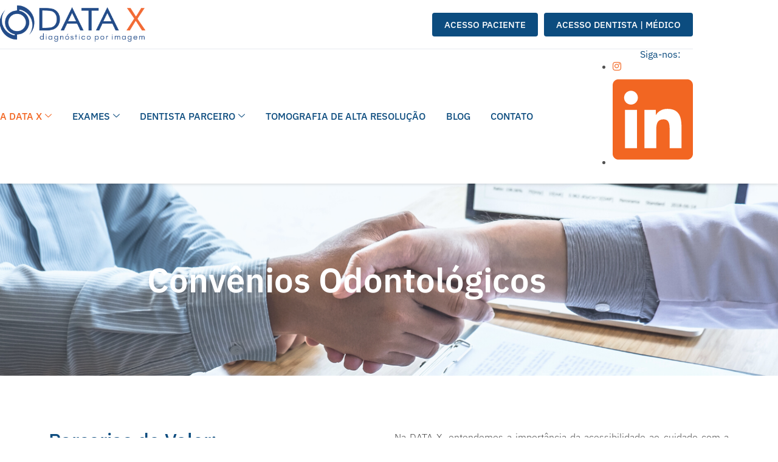

--- FILE ---
content_type: text/html; charset=UTF-8
request_url: https://clinicadatax.com.br/convenios/
body_size: 13583
content:
<!doctype html>
<html lang="pt-BR">
<head>
	<meta charset="UTF-8">
	<meta name="viewport" content="width=device-width, initial-scale=1">
	<link rel="profile" href="https://gmpg.org/xfn/11">
	<title>Convênios Odontológicos &#8211; DATA X</title>
<meta name='robots' content='max-image-preview:large' />
<link rel="alternate" type="application/rss+xml" title="Feed para DATA X &raquo;" href="https://clinicadatax.com.br/feed/" />
<link rel="alternate" type="application/rss+xml" title="Feed de comentários para DATA X &raquo;" href="https://clinicadatax.com.br/comments/feed/" />
<link rel="alternate" title="oEmbed (JSON)" type="application/json+oembed" href="https://clinicadatax.com.br/wp-json/oembed/1.0/embed?url=https%3A%2F%2Fclinicadatax.com.br%2Fconvenios%2F" />
<link rel="alternate" title="oEmbed (XML)" type="text/xml+oembed" href="https://clinicadatax.com.br/wp-json/oembed/1.0/embed?url=https%3A%2F%2Fclinicadatax.com.br%2Fconvenios%2F&#038;format=xml" />
<style id='wp-img-auto-sizes-contain-inline-css'>
img:is([sizes=auto i],[sizes^="auto," i]){contain-intrinsic-size:3000px 1500px}
/*# sourceURL=wp-img-auto-sizes-contain-inline-css */
</style>
<link rel='stylesheet' id='premium-addons-css' href='https://clinicadatax.com.br/wp-content/plugins/premium-addons-for-elementor/assets/frontend/min-css/premium-addons.min.css?ver=4.11.65' media='all' />
<style id='wp-emoji-styles-inline-css'>

	img.wp-smiley, img.emoji {
		display: inline !important;
		border: none !important;
		box-shadow: none !important;
		height: 1em !important;
		width: 1em !important;
		margin: 0 0.07em !important;
		vertical-align: -0.1em !important;
		background: none !important;
		padding: 0 !important;
	}
/*# sourceURL=wp-emoji-styles-inline-css */
</style>
<link rel='stylesheet' id='hello-elementor-css' href='https://clinicadatax.com.br/wp-content/themes/hello-elementor/assets/css/reset.css?ver=3.4.6' media='all' />
<link rel='stylesheet' id='hello-elementor-theme-style-css' href='https://clinicadatax.com.br/wp-content/themes/hello-elementor/assets/css/theme.css?ver=3.4.6' media='all' />
<link rel='stylesheet' id='hello-elementor-header-footer-css' href='https://clinicadatax.com.br/wp-content/themes/hello-elementor/assets/css/header-footer.css?ver=3.4.6' media='all' />
<link rel='stylesheet' id='elementor-frontend-css' href='https://clinicadatax.com.br/wp-content/uploads/elementor/css/custom-frontend.min.css?ver=1769632857' media='all' />
<link rel='stylesheet' id='elementor-post-13-css' href='https://clinicadatax.com.br/wp-content/uploads/elementor/css/post-13.css?ver=1769632857' media='all' />
<link rel='stylesheet' id='eael-general-css' href='https://clinicadatax.com.br/wp-content/plugins/essential-addons-for-elementor-lite/assets/front-end/css/view/general.min.css?ver=6.5.9' media='all' />
<link rel='stylesheet' id='eael-5229-css' href='https://clinicadatax.com.br/wp-content/uploads/essential-addons-elementor/eael-5229.css?ver=1726848711' media='all' />
<link rel='stylesheet' id='elementor-pro-css' href='https://clinicadatax.com.br/wp-content/uploads/elementor/css/custom-pro-frontend.min.css?ver=1769632857' media='all' />
<link rel='stylesheet' id='widget-heading-css' href='https://clinicadatax.com.br/wp-content/plugins/elementor/assets/css/widget-heading.min.css?ver=3.34.3' media='all' />
<link rel='stylesheet' id='font-awesome-5-all-css' href='https://clinicadatax.com.br/wp-content/plugins/elementor/assets/lib/font-awesome/css/all.min.css?ver=4.11.65' media='all' />
<link rel='stylesheet' id='elementor-post-5229-css' href='https://clinicadatax.com.br/wp-content/uploads/elementor/css/post-5229.css?ver=1769653703' media='all' />
<link rel='stylesheet' id='elementor-post-162-css' href='https://clinicadatax.com.br/wp-content/uploads/elementor/css/post-162.css?ver=1769632858' media='all' />
<link rel='stylesheet' id='elementor-post-164-css' href='https://clinicadatax.com.br/wp-content/uploads/elementor/css/post-164.css?ver=1769632858' media='all' />
<link rel='stylesheet' id='ekit-widget-styles-css' href='https://clinicadatax.com.br/wp-content/plugins/elementskit-lite/widgets/init/assets/css/widget-styles.css?ver=3.7.8' media='all' />
<link rel='stylesheet' id='ekit-responsive-css' href='https://clinicadatax.com.br/wp-content/plugins/elementskit-lite/widgets/init/assets/css/responsive.css?ver=3.7.8' media='all' />
<link rel='stylesheet' id='font-awesome-4-shim-css' href='https://clinicadatax.com.br/wp-content/plugins/elementor/assets/lib/font-awesome/css/v4-shims.min.css?ver=6.5.9' media='all' />
<link rel='stylesheet' id='elementor-gf-local-ibmplexsans-css' href='https://clinicadatax.com.br/wp-content/uploads/elementor/google-fonts/css/ibmplexsans.css?ver=1742244066' media='all' />
<link rel='stylesheet' id='elementor-gf-local-alexandria-css' href='https://clinicadatax.com.br/wp-content/uploads/elementor/google-fonts/css/alexandria.css?ver=1742249720' media='all' />
<link rel='stylesheet' id='elementor-gf-local-poppins-css' href='https://clinicadatax.com.br/wp-content/uploads/elementor/google-fonts/css/poppins.css?ver=1742244069' media='all' />
<link rel='stylesheet' id='elementor-icons-ekiticons-css' href='https://clinicadatax.com.br/wp-content/plugins/elementskit-lite/modules/elementskit-icon-pack/assets/css/ekiticons.css?ver=3.7.8' media='all' />
<script src="https://clinicadatax.com.br/wp-includes/js/jquery/jquery.min.js?ver=3.7.1" id="jquery-core-js"></script>
<script src="https://clinicadatax.com.br/wp-includes/js/jquery/jquery-migrate.min.js?ver=3.4.1" id="jquery-migrate-js"></script>
<script src="https://clinicadatax.com.br/wp-content/plugins/elementor/assets/lib/font-awesome/js/v4-shims.min.js?ver=6.5.9" id="font-awesome-4-shim-js"></script>
<link rel="https://api.w.org/" href="https://clinicadatax.com.br/wp-json/" /><link rel="alternate" title="JSON" type="application/json" href="https://clinicadatax.com.br/wp-json/wp/v2/pages/5229" /><link rel="EditURI" type="application/rsd+xml" title="RSD" href="https://clinicadatax.com.br/xmlrpc.php?rsd" />

<link rel="canonical" href="https://clinicadatax.com.br/convenios/" />
<link rel='shortlink' href='https://clinicadatax.com.br/?p=5229' />
<meta name="generator" content="Elementor 3.34.3; features: e_font_icon_svg, additional_custom_breakpoints; settings: css_print_method-external, google_font-enabled, font_display-swap">
			<style>
				.e-con.e-parent:nth-of-type(n+4):not(.e-lazyloaded):not(.e-no-lazyload),
				.e-con.e-parent:nth-of-type(n+4):not(.e-lazyloaded):not(.e-no-lazyload) * {
					background-image: none !important;
				}
				@media screen and (max-height: 1024px) {
					.e-con.e-parent:nth-of-type(n+3):not(.e-lazyloaded):not(.e-no-lazyload),
					.e-con.e-parent:nth-of-type(n+3):not(.e-lazyloaded):not(.e-no-lazyload) * {
						background-image: none !important;
					}
				}
				@media screen and (max-height: 640px) {
					.e-con.e-parent:nth-of-type(n+2):not(.e-lazyloaded):not(.e-no-lazyload),
					.e-con.e-parent:nth-of-type(n+2):not(.e-lazyloaded):not(.e-no-lazyload) * {
						background-image: none !important;
					}
				}
			</style>
			<link rel="icon" href="https://clinicadatax.com.br/wp-content/uploads/2024/08/cropped-OF-DATA-X-STORY-19-32x32.png" sizes="32x32" />
<link rel="icon" href="https://clinicadatax.com.br/wp-content/uploads/2024/08/cropped-OF-DATA-X-STORY-19-192x192.png" sizes="192x192" />
<link rel="apple-touch-icon" href="https://clinicadatax.com.br/wp-content/uploads/2024/08/cropped-OF-DATA-X-STORY-19-180x180.png" />
<meta name="msapplication-TileImage" content="https://clinicadatax.com.br/wp-content/uploads/2024/08/cropped-OF-DATA-X-STORY-19-270x270.png" />
		<style id="wp-custom-css">
			.instagram-gallery-square .instagram-gallery-item__media {
    border: 1px solid #e4e4e4;
}		</style>
		</head>
<body class="wp-singular page-template page-template-elementor_header_footer page page-id-5229 wp-custom-logo wp-embed-responsive wp-theme-hello-elementor hello-elementor-default elementor-default elementor-template-full-width elementor-kit-13 elementor-page elementor-page-5229">


<a class="skip-link screen-reader-text" href="#content">Ir para o conteúdo</a>

		<div data-elementor-type="header" data-elementor-id="162" class="elementor elementor-162 elementor-location-header" data-elementor-post-type="elementor_library">
					<section data-particle_enable="false" data-particle-mobile-disabled="false" class="elementor-section elementor-top-section elementor-element elementor-element-447bd484 elementor-section-content-middle elementor-section-boxed elementor-section-height-default elementor-section-height-default" data-id="447bd484" data-element_type="section">
						<div class="elementor-container elementor-column-gap-no">
					<div class="elementor-column elementor-col-100 elementor-top-column elementor-element elementor-element-728519fe" data-id="728519fe" data-element_type="column">
			<div class="elementor-widget-wrap elementor-element-populated">
						<section data-particle_enable="false" data-particle-mobile-disabled="false" class="elementor-section elementor-inner-section elementor-element elementor-element-682d494 elementor-section-content-middle elementor-section-height-min-height elementor-section-boxed elementor-section-height-default" data-id="682d494" data-element_type="section">
						<div class="elementor-container elementor-column-gap-no">
					<div class="elementor-column elementor-col-50 elementor-inner-column elementor-element elementor-element-38cf8eb9" data-id="38cf8eb9" data-element_type="column">
			<div class="elementor-widget-wrap elementor-element-populated">
						<div class="elementor-element elementor-element-2593bf87 elementor-widget__width-initial elementor-widget elementor-widget-image" data-id="2593bf87" data-element_type="widget" data-widget_type="image.default">
				<div class="elementor-widget-container">
																<a href="https://clinicadatax.com.br/">
							<img fetchpriority="high" width="2048" height="563" src="https://clinicadatax.com.br/wp-content/uploads/2023/01/OF-DATA-X-FEED-1-2048x563.png" class="attachment-2048x2048 size-2048x2048 wp-image-7815" alt="" srcset="https://clinicadatax.com.br/wp-content/uploads/2023/01/OF-DATA-X-FEED-1-2048x563.png 2048w, https://clinicadatax.com.br/wp-content/uploads/2023/01/OF-DATA-X-FEED-1-300x82.png 300w, https://clinicadatax.com.br/wp-content/uploads/2023/01/OF-DATA-X-FEED-1-1024x281.png 1024w, https://clinicadatax.com.br/wp-content/uploads/2023/01/OF-DATA-X-FEED-1-768x211.png 768w, https://clinicadatax.com.br/wp-content/uploads/2023/01/OF-DATA-X-FEED-1-1536x422.png 1536w" sizes="(max-width: 2048px) 100vw, 2048px" />								</a>
															</div>
				</div>
					</div>
		</div>
				<div class="elementor-column elementor-col-50 elementor-inner-column elementor-element elementor-element-17d661f1 elementor-hidden-phone" data-id="17d661f1" data-element_type="column">
			<div class="elementor-widget-wrap elementor-element-populated">
						<div class="elementor-element elementor-element-5b1c94a1 elementor-align-right elementor-hidden-phone elementor-widget__width-auto elementor-widget elementor-widget-button" data-id="5b1c94a1" data-element_type="widget" data-widget_type="button.default">
				<div class="elementor-widget-container">
									<div class="elementor-button-wrapper">
					<a class="elementor-button elementor-button-link elementor-size-sm" href="/acesso-do-paciente/">
						<span class="elementor-button-content-wrapper">
									<span class="elementor-button-text">ACESSO PACIENTE</span>
					</span>
					</a>
				</div>
								</div>
				</div>
				<div class="elementor-element elementor-element-db0d028 elementor-align-right elementor-hidden-phone elementor-widget__width-auto elementor-widget elementor-widget-button" data-id="db0d028" data-element_type="widget" data-widget_type="button.default">
				<div class="elementor-widget-container">
									<div class="elementor-button-wrapper">
					<a class="elementor-button elementor-button-link elementor-size-sm" href="/acesso-do-dentista/">
						<span class="elementor-button-content-wrapper">
									<span class="elementor-button-text">ACESSO DENTISTA | MÉDICO</span>
					</span>
					</a>
				</div>
								</div>
				</div>
					</div>
		</div>
					</div>
		</section>
				<section data-particle_enable="false" data-particle-mobile-disabled="false" class="elementor-section elementor-inner-section elementor-element elementor-element-40b4505c elementor-section-content-middle elementor-section-boxed elementor-section-height-default elementor-section-height-default" data-id="40b4505c" data-element_type="section">
						<div class="elementor-container elementor-column-gap-no">
					<div class="elementor-column elementor-col-50 elementor-inner-column elementor-element elementor-element-3d8ad2e" data-id="3d8ad2e" data-element_type="column">
			<div class="elementor-widget-wrap elementor-element-populated">
						<div class="elementor-element elementor-element-773c26d0 elementor-widget elementor-widget-ekit-nav-menu" data-id="773c26d0" data-element_type="widget" data-widget_type="ekit-nav-menu.default">
				<div class="elementor-widget-container">
							<nav class="ekit-wid-con ekit_menu_responsive_mobile" 
			data-hamburger-icon="" 
			data-hamburger-icon-type="icon" 
			data-responsive-breakpoint="767">
			            <button class="elementskit-menu-hamburger elementskit-menu-toggler"  type="button" aria-label="hamburger-icon">
                                    <span class="elementskit-menu-hamburger-icon"></span><span class="elementskit-menu-hamburger-icon"></span><span class="elementskit-menu-hamburger-icon"></span>
                            </button>
            <div id="ekit-megamenu-menu-principal" class="elementskit-menu-container elementskit-menu-offcanvas-elements elementskit-navbar-nav-default ekit-nav-menu-one-page-no ekit-nav-dropdown-hover"><ul id="menu-menu-principal" class="elementskit-navbar-nav elementskit-menu-po-justified submenu-click-on-icon"><li id="menu-item-547" class="menu-item menu-item-type-custom menu-item-object-custom current-menu-ancestor current-menu-parent menu-item-has-children menu-item-547 nav-item elementskit-dropdown-has relative_position elementskit-dropdown-menu-default_width elementskit-mobile-builder-content" data-vertical-menu=750px><a href="#" class="ekit-menu-nav-link ekit-menu-dropdown-toggle">A DATA X<i aria-hidden="true" class="icon icon-down-arrow1 elementskit-submenu-indicator"></i></a>
<ul class="elementskit-dropdown elementskit-submenu-panel">
	<li id="menu-item-168" class="menu-item menu-item-type-post_type menu-item-object-page menu-item-168 nav-item elementskit-mobile-builder-content" data-vertical-menu=750px><a href="https://clinicadatax.com.br/a-data-x/" class=" dropdown-item">A DATA X</a>	<li id="menu-item-5240" class="menu-item menu-item-type-post_type menu-item-object-page menu-item-5240 nav-item elementskit-mobile-builder-content" data-vertical-menu=750px><a href="https://clinicadatax.com.br/unidades/" class=" dropdown-item">Unidades</a>	<li id="menu-item-5239" class="menu-item menu-item-type-post_type menu-item-object-page current-menu-item page_item page-item-5229 current_page_item menu-item-5239 nav-item elementskit-mobile-builder-content active" data-vertical-menu=750px><a href="https://clinicadatax.com.br/convenios/" class=" dropdown-item active">Convênios Odontológicos</a>	<li id="menu-item-7363" class="menu-item menu-item-type-post_type menu-item-object-page menu-item-7363 nav-item elementskit-mobile-builder-content" data-vertical-menu=750px><a href="https://clinicadatax.com.br/convenios-medicos/" class=" dropdown-item">Convênios Médicos</a></ul>
</li>
<li id="menu-item-618" class="menu-item menu-item-type-post_type menu-item-object-page menu-item-has-children menu-item-618 nav-item elementskit-dropdown-has relative_position elementskit-dropdown-menu-default_width elementskit-mobile-builder-content" data-vertical-menu=750px><a href="https://clinicadatax.com.br/servicos/" class="ekit-menu-nav-link ekit-menu-dropdown-toggle">Exames<i aria-hidden="true" class="icon icon-down-arrow1 elementskit-submenu-indicator"></i></a>
<ul class="elementskit-dropdown elementskit-submenu-panel">
	<li id="menu-item-1595" class="menu-item menu-item-type-post_type menu-item-object-servicos menu-item-1595 nav-item elementskit-mobile-builder-content" data-vertical-menu=750px><a href="https://clinicadatax.com.br/servicos/analises-cefalometricas/" class=" dropdown-item">Análises Cefalométricas</a>	<li id="menu-item-1596" class="menu-item menu-item-type-post_type menu-item-object-servicos menu-item-1596 nav-item elementskit-mobile-builder-content" data-vertical-menu=750px><a href="https://clinicadatax.com.br/servicos/documentacoes-ortodonticas/" class=" dropdown-item">Documentações Ortodônticas</a>	<li id="menu-item-1597" class="menu-item menu-item-type-post_type menu-item-object-servicos menu-item-1597 nav-item elementskit-mobile-builder-content" data-vertical-menu=750px><a href="https://clinicadatax.com.br/servicos/escaneamento-intraoral/" class=" dropdown-item">Escaneamento Intraoral</a>	<li id="menu-item-2045" class="menu-item menu-item-type-post_type menu-item-object-servicos menu-item-2045 nav-item elementskit-mobile-builder-content" data-vertical-menu=750px><a href="https://clinicadatax.com.br/servicos/fluxo-digital/" class=" dropdown-item">ScanService</a>	<li id="menu-item-1598" class="menu-item menu-item-type-post_type menu-item-object-servicos menu-item-1598 nav-item elementskit-mobile-builder-content" data-vertical-menu=750px><a href="https://clinicadatax.com.br/servicos/radiografia-de-mao-e-punho/" class=" dropdown-item">Radiografia de Mão e Punho</a>	<li id="menu-item-1599" class="menu-item menu-item-type-post_type menu-item-object-servicos menu-item-1599 nav-item elementskit-mobile-builder-content" data-vertical-menu=750px><a href="https://clinicadatax.com.br/servicos/radiografia-panoramica/" class=" dropdown-item">Radiografia Panorâmica</a>	<li id="menu-item-1600" class="menu-item menu-item-type-post_type menu-item-object-servicos menu-item-1600 nav-item elementskit-mobile-builder-content" data-vertical-menu=750px><a href="https://clinicadatax.com.br/servicos/radiografia-periapical/" class=" dropdown-item">Radiografia Periapical</a>	<li id="menu-item-1602" class="menu-item menu-item-type-post_type menu-item-object-servicos menu-item-1602 nav-item elementskit-mobile-builder-content" data-vertical-menu=750px><a href="https://clinicadatax.com.br/servicos/radiografia-interproximal/" class=" dropdown-item">Radiografia Interproximal</a>	<li id="menu-item-1603" class="menu-item menu-item-type-post_type menu-item-object-servicos menu-item-1603 nav-item elementskit-mobile-builder-content" data-vertical-menu=750px><a href="https://clinicadatax.com.br/servicos/tomografia-de-alta-resolucao/" class=" dropdown-item">Tomografia Computadorizada (Cone Beam)</a>	<li id="menu-item-7413" class="menu-item menu-item-type-post_type menu-item-object-servicos menu-item-7413 nav-item elementskit-mobile-builder-content" data-vertical-menu=750px><a href="https://clinicadatax.com.br/servicos/tomografia-para-otorrinolaringologia/" class=" dropdown-item">Tomografia para Otorrinolaringologia</a></ul>
</li>
<li id="menu-item-171" class="menu-item menu-item-type-post_type menu-item-object-page menu-item-has-children menu-item-171 nav-item elementskit-dropdown-has relative_position elementskit-dropdown-menu-default_width elementskit-mobile-builder-content" data-vertical-menu=750px><a href="https://clinicadatax.com.br/dentista-parceiro/" class="ekit-menu-nav-link ekit-menu-dropdown-toggle">Dentista Parceiro<i aria-hidden="true" class="icon icon-down-arrow1 elementskit-submenu-indicator"></i></a>
<ul class="elementskit-dropdown elementskit-submenu-panel">
	<li id="menu-item-6509" class="menu-item menu-item-type-post_type menu-item-object-page menu-item-6509 nav-item elementskit-mobile-builder-content" data-vertical-menu=750px><a href="https://clinicadatax.com.br/diferenciais2/" class=" dropdown-item">Diferenciais</a>	<li id="menu-item-6407" class="menu-item menu-item-type-post_type menu-item-object-page menu-item-6407 nav-item elementskit-mobile-builder-content" data-vertical-menu=750px><a href="https://clinicadatax.com.br/softwares/" class=" dropdown-item">Softwares</a>	<li id="menu-item-6406" class="menu-item menu-item-type-post_type menu-item-object-page menu-item-6406 nav-item elementskit-mobile-builder-content" data-vertical-menu=750px><a href="https://clinicadatax.com.br/requisicoes/" class=" dropdown-item">Requisições</a></ul>
</li>
<li id="menu-item-906" class="menu-item menu-item-type-post_type menu-item-object-page menu-item-906 nav-item elementskit-mobile-builder-content" data-vertical-menu=750px><a href="https://clinicadatax.com.br/tomografia-de-alta-resolucao/" class="ekit-menu-nav-link">Tomografia de Alta Resolução</a></li>
<li id="menu-item-169" class="menu-item menu-item-type-post_type menu-item-object-page menu-item-169 nav-item elementskit-mobile-builder-content" data-vertical-menu=750px><a href="https://clinicadatax.com.br/blog/" class="ekit-menu-nav-link">Blog</a></li>
<li id="menu-item-170" class="menu-item menu-item-type-post_type menu-item-object-page menu-item-170 nav-item elementskit-mobile-builder-content" data-vertical-menu=750px><a href="https://clinicadatax.com.br/contato/" class="ekit-menu-nav-link">Contato</a></li>
</ul><div class="elementskit-nav-identity-panel"><a class="elementskit-nav-logo" href="https://clinicadatax.com.br" target="" rel=""><img src="https://clinicadatax.com.br/wp-content/uploads/2023/01/cropped-OF-DATA-X-STORY-19-e1723113197459.png" title="cropped-OF-DATA-X-STORY-19.png" alt="cropped-OF-DATA-X-STORY-19.png" decoding="async" /></a><button class="elementskit-menu-close elementskit-menu-toggler" type="button">X</button></div></div>			
			<div class="elementskit-menu-overlay elementskit-menu-offcanvas-elements elementskit-menu-toggler ekit-nav-menu--overlay"></div>        </nav>
						</div>
				</div>
					</div>
		</div>
				<div class="elementor-column elementor-col-50 elementor-inner-column elementor-element elementor-element-52b2e0ff" data-id="52b2e0ff" data-element_type="column">
			<div class="elementor-widget-wrap elementor-element-populated">
						<div class="elementor-element elementor-element-d3cf5ed elementor-widget__width-auto elementor-widget elementor-widget-heading" data-id="d3cf5ed" data-element_type="widget" data-widget_type="heading.default">
				<div class="elementor-widget-container">
					<div class="elementor-heading-title elementor-size-default">Siga-nos:</div>				</div>
				</div>
				<div class="elementor-element elementor-element-3d48a42b elementor-icon-list--layout-inline elementor-align-end elementor-widget__width-initial elementor-list-item-link-full_width elementor-widget elementor-widget-icon-list" data-id="3d48a42b" data-element_type="widget" data-widget_type="icon-list.default">
				<div class="elementor-widget-container">
							<ul class="elementor-icon-list-items elementor-inline-items">
							<li class="elementor-icon-list-item elementor-inline-item">
											<a href="https://www.instagram.com/clinica.datax" rel="nofollow">

												<span class="elementor-icon-list-icon">
							<i aria-hidden="true" class="icon icon-instagram-1"></i>						</span>
										<span class="elementor-icon-list-text"></span>
											</a>
									</li>
								<li class="elementor-icon-list-item elementor-inline-item">
											<a href="https://www.linkedin.com/company/clinica-data-x/" rel="nofollow">

												<span class="elementor-icon-list-icon">
							<svg aria-hidden="true" class="e-font-icon-svg e-fab-linkedin" viewBox="0 0 448 512" xmlns="http://www.w3.org/2000/svg"><path d="M416 32H31.9C14.3 32 0 46.5 0 64.3v383.4C0 465.5 14.3 480 31.9 480H416c17.6 0 32-14.5 32-32.3V64.3c0-17.8-14.4-32.3-32-32.3zM135.4 416H69V202.2h66.5V416zm-33.2-243c-21.3 0-38.5-17.3-38.5-38.5S80.9 96 102.2 96c21.2 0 38.5 17.3 38.5 38.5 0 21.3-17.2 38.5-38.5 38.5zm282.1 243h-66.4V312c0-24.8-.5-56.7-34.5-56.7-34.6 0-39.9 27-39.9 54.9V416h-66.4V202.2h63.7v29.2h.9c8.9-16.8 30.6-34.5 62.9-34.5 67.2 0 79.7 44.3 79.7 101.9V416z"></path></svg>						</span>
										<span class="elementor-icon-list-text"></span>
											</a>
									</li>
						</ul>
						</div>
				</div>
					</div>
		</div>
					</div>
		</section>
					</div>
		</div>
					</div>
		</section>
				</div>
				<div data-elementor-type="wp-page" data-elementor-id="5229" class="elementor elementor-5229" data-elementor-post-type="page">
						<section data-particle_enable="false" data-particle-mobile-disabled="false" class="elementor-section elementor-top-section elementor-element elementor-element-580d365b elementor-section-boxed elementor-section-height-default elementor-section-height-default" data-id="580d365b" data-element_type="section" data-settings="{&quot;background_background&quot;:&quot;classic&quot;}">
							<div class="elementor-background-overlay"></div>
							<div class="elementor-container elementor-column-gap-no">
					<div class="elementor-column elementor-col-100 elementor-top-column elementor-element elementor-element-6bee138" data-id="6bee138" data-element_type="column">
			<div class="elementor-widget-wrap elementor-element-populated">
						<div class="elementor-element elementor-element-76ea4cfd elementor-widget elementor-widget-heading" data-id="76ea4cfd" data-element_type="widget" data-widget_type="heading.default">
				<div class="elementor-widget-container">
					<h2 class="elementor-heading-title elementor-size-default">Convênios Odontológicos</h2>				</div>
				</div>
					</div>
		</div>
					</div>
		</section>
		<div data-particle_enable="false" data-particle-mobile-disabled="false" class="elementor-element elementor-element-ecda86c e-flex e-con-boxed e-con e-parent" data-id="ecda86c" data-element_type="container">
					<div class="e-con-inner">
		<div data-particle_enable="false" data-particle-mobile-disabled="false" class="elementor-element elementor-element-4bbf091 e-con-full e-flex e-con e-child" data-id="4bbf091" data-element_type="container">
				<div class="elementor-element elementor-element-d75a788 elementor-widget elementor-widget-heading" data-id="d75a788" data-element_type="widget" data-widget_type="heading.default">
				<div class="elementor-widget-container">
					<h2 class="elementor-heading-title elementor-size-default">Parcerias de Valor: <br>Seu Convênio na DATA X</h2>				</div>
				</div>
				<div class="elementor-element elementor-element-669d0de elementor-widget__width-initial elementor-widget elementor-widget-heading" data-id="669d0de" data-element_type="widget" data-widget_type="heading.default">
				<div class="elementor-widget-container">
					<h4 class="elementor-heading-title elementor-size-default">Agilidade, conveniência e cuidado para tornar a jornada mais simples.</h4>				</div>
				</div>
				</div>
		<div data-particle_enable="false" data-particle-mobile-disabled="false" class="elementor-element elementor-element-4f742fd e-con-full e-flex e-con e-child" data-id="4f742fd" data-element_type="container">
				<div class="elementor-element elementor-element-ad1bd23 elementor-widget elementor-widget-text-editor" data-id="ad1bd23" data-element_type="widget" data-widget_type="text-editor.default">
				<div class="elementor-widget-container">
									<p>Na DATA X, entendemos a importância da acessibilidade ao cuidado com a saúde bucal. É por isso que estabelecemos parcerias sólidas com diversas operadoras de planos de saúde, garantindo que nossos serviços de excelência em diagnósticos por imagem sejam facilmente alcançáveis. Nossos convênios estão aqui para simplificar sua jornada de saúde, facilitando o acesso a exames de alta qualidade e precisão, realizados por uma equipe de profissionais especializados. <br /><br />Explore a lista completa de convênios e descubra como podemos auxiliar você na busca por um sorriso mais saudável.</p>								</div>
				</div>
				</div>
					</div>
				</div>
		<div data-particle_enable="false" data-particle-mobile-disabled="false" class="elementor-element elementor-element-58ddd1e e-flex e-con-boxed e-con e-parent" data-id="58ddd1e" data-element_type="container">
					<div class="e-con-inner">
				<div class="elementor-element elementor-element-a38b92f elementor-widget elementor-widget-eael-adv-accordion" data-id="a38b92f" data-element_type="widget" data-widget_type="eael-adv-accordion.default">
				<div class="elementor-widget-container">
					            <div class="eael-adv-accordion" id="eael-adv-accordion-a38b92f" data-scroll-on-click="no" data-scroll-speed="300" data-accordion-id="a38b92f" data-accordion-type="accordion" data-toogle-speed="300">
            <div class="eael-accordion-list">
					<div id="amil-dental" class="elementor-tab-title eael-accordion-header" tabindex="0" data-tab="1" aria-controls="elementor-tab-content-1711"><span class="eael-advanced-accordion-icon-closed"></span><span class="eael-advanced-accordion-icon-opened"></span><span class="eael-accordion-tab-title">AMIL DENTAL</span><svg aria-hidden="true" class="fa-toggle e-font-icon-svg e-fas-angle-right" viewBox="0 0 256 512" xmlns="http://www.w3.org/2000/svg"><path d="M224.3 273l-136 136c-9.4 9.4-24.6 9.4-33.9 0l-22.6-22.6c-9.4-9.4-9.4-24.6 0-33.9l96.4-96.4-96.4-96.4c-9.4-9.4-9.4-24.6 0-33.9L54.3 103c9.4-9.4 24.6-9.4 33.9 0l136 136c9.5 9.4 9.5 24.6.1 34z"></path></svg></div><div id="elementor-tab-content-1711" class="eael-accordion-content clearfix" data-tab="1" aria-labelledby="amil-dental"><p><strong>Documentos:</strong><br />Carteirinha do plano, pedido do dentista em receituário próprio, assinado e carimbado, e documento de identificação com foto.<br /><br /><span class="selectable-text copyable-text">Para eventuais dúvidas ou esclarecimentos a cerca de seu plano, por favor entre em contato pelo nosso WhatsApp: </span><span class="selectable-text copyable-text">21 97148-2420</span></p></div>
					</div><div class="eael-accordion-list">
					<div id="banco-central" class="elementor-tab-title eael-accordion-header" tabindex="0" data-tab="2" aria-controls="elementor-tab-content-1712"><span class="eael-advanced-accordion-icon-closed"></span><span class="eael-advanced-accordion-icon-opened"></span><span class="eael-accordion-tab-title">BANCO CENTRAL</span><svg aria-hidden="true" class="fa-toggle e-font-icon-svg e-fas-angle-right" viewBox="0 0 256 512" xmlns="http://www.w3.org/2000/svg"><path d="M224.3 273l-136 136c-9.4 9.4-24.6 9.4-33.9 0l-22.6-22.6c-9.4-9.4-9.4-24.6 0-33.9l96.4-96.4-96.4-96.4c-9.4-9.4-9.4-24.6 0-33.9L54.3 103c9.4-9.4 24.6-9.4 33.9 0l136 136c9.5 9.4 9.5 24.6.1 34z"></path></svg></div><div id="elementor-tab-content-1712" class="eael-accordion-content clearfix" data-tab="2" aria-labelledby="banco-central"><p><strong>Documentos:</strong><br />Carteirinha do plano, pedido do dentista em receituário próprio, assinado e carimbado, e documento de identificação com foto.<br /><br /></p><p><span class="selectable-text copyable-text">Para eventuais dúvidas ou esclarecimentos a cerca de seu plano, por favor entre em contato pelo nosso WhatsApp: </span><span class="selectable-text copyable-text">21 97148-2420</span></p></div>
					</div><div class="eael-accordion-list">
					<div id="bb-dental" class="elementor-tab-title eael-accordion-header" tabindex="0" data-tab="3" aria-controls="elementor-tab-content-1713"><span class="eael-advanced-accordion-icon-closed"></span><span class="eael-advanced-accordion-icon-opened"></span><span class="eael-accordion-tab-title">BB DENTAL</span><svg aria-hidden="true" class="fa-toggle e-font-icon-svg e-fas-angle-right" viewBox="0 0 256 512" xmlns="http://www.w3.org/2000/svg"><path d="M224.3 273l-136 136c-9.4 9.4-24.6 9.4-33.9 0l-22.6-22.6c-9.4-9.4-9.4-24.6 0-33.9l96.4-96.4-96.4-96.4c-9.4-9.4-9.4-24.6 0-33.9L54.3 103c9.4-9.4 24.6-9.4 33.9 0l136 136c9.5 9.4 9.5 24.6.1 34z"></path></svg></div><div id="elementor-tab-content-1713" class="eael-accordion-content clearfix" data-tab="3" aria-labelledby="bb-dental"><p><strong>Documentos:</strong><br />Carteirinha do plano, pedido do dentista em receituário próprio, assinado e carimbado, e documento de identificação com foto.</p><p> </p><p><span class="selectable-text copyable-text">Para eventuais dúvidas ou esclarecimentos a cerca de seu plano, por favor entre em contato pelo nosso WhatsApp: </span><span class="selectable-text copyable-text">21 97148-2420</span></p></div>
					</div><div class="eael-accordion-list">
					<div id="brasil-center" class="elementor-tab-title eael-accordion-header" tabindex="0" data-tab="4" aria-controls="elementor-tab-content-1714"><span class="eael-advanced-accordion-icon-closed"></span><span class="eael-advanced-accordion-icon-opened"></span><span class="eael-accordion-tab-title">BRASIL CENTER</span><svg aria-hidden="true" class="fa-toggle e-font-icon-svg e-fas-angle-right" viewBox="0 0 256 512" xmlns="http://www.w3.org/2000/svg"><path d="M224.3 273l-136 136c-9.4 9.4-24.6 9.4-33.9 0l-22.6-22.6c-9.4-9.4-9.4-24.6 0-33.9l96.4-96.4-96.4-96.4c-9.4-9.4-9.4-24.6 0-33.9L54.3 103c9.4-9.4 24.6-9.4 33.9 0l136 136c9.5 9.4 9.5 24.6.1 34z"></path></svg></div><div id="elementor-tab-content-1714" class="eael-accordion-content clearfix" data-tab="4" aria-labelledby="brasil-center"><p><strong>Documentos:</strong><br />Carteirinha do plano, pedido do dentista em receituário próprio, assinado e carimbado, e documento de identificação com foto.<br /><br /><span class="selectable-text copyable-text">Para eventuais dúvidas ou esclarecimentos a cerca de seu plano, por favor entre em contato pelo nosso WhatsApp: </span><span class="selectable-text copyable-text">21 97148-2420</span></p></div>
					</div><div class="eael-accordion-list">
					<div id="bradesco-dental" class="elementor-tab-title eael-accordion-header" tabindex="0" data-tab="5" aria-controls="elementor-tab-content-1715"><span class="eael-advanced-accordion-icon-closed"></span><span class="eael-advanced-accordion-icon-opened"></span><span class="eael-accordion-tab-title">BRADESCO DENTAL</span><svg aria-hidden="true" class="fa-toggle e-font-icon-svg e-fas-angle-right" viewBox="0 0 256 512" xmlns="http://www.w3.org/2000/svg"><path d="M224.3 273l-136 136c-9.4 9.4-24.6 9.4-33.9 0l-22.6-22.6c-9.4-9.4-9.4-24.6 0-33.9l96.4-96.4-96.4-96.4c-9.4-9.4-9.4-24.6 0-33.9L54.3 103c9.4-9.4 24.6-9.4 33.9 0l136 136c9.5 9.4 9.5 24.6.1 34z"></path></svg></div><div id="elementor-tab-content-1715" class="eael-accordion-content clearfix" data-tab="5" aria-labelledby="bradesco-dental"><p><span data-ccp-props="{&quot;134233117&quot;:true,&quot;134233118&quot;:true,&quot;201341983&quot;:0,&quot;335559739&quot;:200,&quot;335559740&quot;:240}"> <strong>Documentos:</strong><br />Carteirinha do plano, pedido do dentista em receituário próprio, assinado e carimbado, e documento de identificação com foto. O receituário não pode estar rasurado, deve ter validade de 30 dias, caso datado, não pode ter sido feito em forma de múltipla escolha e deverá ser ou todo manuscrito ou todo digitalizado.<br /><br /><span class="selectable-text copyable-text">Para eventuais dúvidas ou esclarecimentos a cerca de seu plano, por favor entre em contato pelo nosso WhatsApp: </span><span class="selectable-text copyable-text">21 97148-2420</span><br /></span></p></div>
					</div><div class="eael-accordion-list">
					<div id="bndes-fapes" class="elementor-tab-title eael-accordion-header" tabindex="0" data-tab="6" aria-controls="elementor-tab-content-1716"><span class="eael-advanced-accordion-icon-closed"></span><span class="eael-advanced-accordion-icon-opened"></span><span class="eael-accordion-tab-title">BNDES – FAPES</span><svg aria-hidden="true" class="fa-toggle e-font-icon-svg e-fas-angle-right" viewBox="0 0 256 512" xmlns="http://www.w3.org/2000/svg"><path d="M224.3 273l-136 136c-9.4 9.4-24.6 9.4-33.9 0l-22.6-22.6c-9.4-9.4-9.4-24.6 0-33.9l96.4-96.4-96.4-96.4c-9.4-9.4-9.4-24.6 0-33.9L54.3 103c9.4-9.4 24.6-9.4 33.9 0l136 136c9.5 9.4 9.5 24.6.1 34z"></path></svg></div><div id="elementor-tab-content-1716" class="eael-accordion-content clearfix" data-tab="6" aria-labelledby="bndes-fapes"><p><strong>Documentos:</strong><br />Carteirinha do plano, pedido do dentista em receituário próprio, assinado e carimbado, e documento de identificação com foto. Em caso de tomografia levar autorização prévia fornecida pelo convênio.<br /><br /><span class="selectable-text copyable-text">Para eventuais dúvidas ou esclarecimentos a cerca de seu plano, por favor entre em contato pelo nosso WhatsApp: </span><span class="selectable-text copyable-text">21 97148-2420</span></p></div>
					</div><div class="eael-accordion-list">
					<div id="careplus" class="elementor-tab-title eael-accordion-header" tabindex="0" data-tab="7" aria-controls="elementor-tab-content-1717"><span class="eael-advanced-accordion-icon-closed"></span><span class="eael-advanced-accordion-icon-opened"></span><span class="eael-accordion-tab-title">CAREPLUS</span><svg aria-hidden="true" class="fa-toggle e-font-icon-svg e-fas-angle-right" viewBox="0 0 256 512" xmlns="http://www.w3.org/2000/svg"><path d="M224.3 273l-136 136c-9.4 9.4-24.6 9.4-33.9 0l-22.6-22.6c-9.4-9.4-9.4-24.6 0-33.9l96.4-96.4-96.4-96.4c-9.4-9.4-9.4-24.6 0-33.9L54.3 103c9.4-9.4 24.6-9.4 33.9 0l136 136c9.5 9.4 9.5 24.6.1 34z"></path></svg></div><div id="elementor-tab-content-1717" class="eael-accordion-content clearfix" data-tab="7" aria-labelledby="careplus"><p><strong>Documentos:</strong></p><p>Carteirinha do plano, pedido do dentista em receituário próprio, assinado e carimbado, e documento de identificação com foto.<br /><br /><span class="selectable-text copyable-text">Para eventuais dúvidas ou esclarecimentos a cerca de seu plano, por favor entre em contato pelo nosso WhatsApp: </span><span class="selectable-text copyable-text">21 97148-2420</span></p></div>
					</div><div class="eael-accordion-list">
					<div id="dix-dental" class="elementor-tab-title eael-accordion-header" tabindex="0" data-tab="8" aria-controls="elementor-tab-content-1718"><span class="eael-advanced-accordion-icon-closed"></span><span class="eael-advanced-accordion-icon-opened"></span><span class="eael-accordion-tab-title">DIX DENTAL</span><svg aria-hidden="true" class="fa-toggle e-font-icon-svg e-fas-angle-right" viewBox="0 0 256 512" xmlns="http://www.w3.org/2000/svg"><path d="M224.3 273l-136 136c-9.4 9.4-24.6 9.4-33.9 0l-22.6-22.6c-9.4-9.4-9.4-24.6 0-33.9l96.4-96.4-96.4-96.4c-9.4-9.4-9.4-24.6 0-33.9L54.3 103c9.4-9.4 24.6-9.4 33.9 0l136 136c9.5 9.4 9.5 24.6.1 34z"></path></svg></div><div id="elementor-tab-content-1718" class="eael-accordion-content clearfix" data-tab="8" aria-labelledby="dix-dental"><p><strong>Documentos:</strong><br />Carteirinha do plano, pedido do dentista em receituário próprio, assinado e carimbado, e documento de identificação com foto.<br /><br /><span class="selectable-text copyable-text">Para eventuais dúvidas ou esclarecimentos a cerca de seu plano, por favor entre em contato pelo nosso WhatsApp: </span><span class="selectable-text copyable-text">21 97148-2420</span></p></div>
					</div><div class="eael-accordion-list">
					<div id="dm-odonto" class="elementor-tab-title eael-accordion-header" tabindex="0" data-tab="9" aria-controls="elementor-tab-content-1719"><span class="eael-advanced-accordion-icon-closed"></span><span class="eael-advanced-accordion-icon-opened"></span><span class="eael-accordion-tab-title">DM ODONTO</span><svg aria-hidden="true" class="fa-toggle e-font-icon-svg e-fas-angle-right" viewBox="0 0 256 512" xmlns="http://www.w3.org/2000/svg"><path d="M224.3 273l-136 136c-9.4 9.4-24.6 9.4-33.9 0l-22.6-22.6c-9.4-9.4-9.4-24.6 0-33.9l96.4-96.4-96.4-96.4c-9.4-9.4-9.4-24.6 0-33.9L54.3 103c9.4-9.4 24.6-9.4 33.9 0l136 136c9.5 9.4 9.5 24.6.1 34z"></path></svg></div><div id="elementor-tab-content-1719" class="eael-accordion-content clearfix" data-tab="9" aria-labelledby="dm-odonto"><p><strong>Documentos:</strong><br />Carteirinha do plano, pedido do dentista em receituário próprio, assinado e carimbado, e documento de identificação com foto.<br /><br /><span class="selectable-text copyable-text">Para eventuais dúvidas ou esclarecimentos a cerca de seu plano, por favor entre em contato pelo nosso WhatsApp: </span><span class="selectable-text copyable-text">21 97148-2420</span></p></div>
					</div><div class="eael-accordion-list">
					<div id="fiosade" class="elementor-tab-title eael-accordion-header" tabindex="0" data-tab="10" aria-controls="elementor-tab-content-17110"><span class="eael-advanced-accordion-icon-closed"></span><span class="eael-advanced-accordion-icon-opened"></span><span class="eael-accordion-tab-title">FIOSAÚDE</span><svg aria-hidden="true" class="fa-toggle e-font-icon-svg e-fas-angle-right" viewBox="0 0 256 512" xmlns="http://www.w3.org/2000/svg"><path d="M224.3 273l-136 136c-9.4 9.4-24.6 9.4-33.9 0l-22.6-22.6c-9.4-9.4-9.4-24.6 0-33.9l96.4-96.4-96.4-96.4c-9.4-9.4-9.4-24.6 0-33.9L54.3 103c9.4-9.4 24.6-9.4 33.9 0l136 136c9.5 9.4 9.5 24.6.1 34z"></path></svg></div><div id="elementor-tab-content-17110" class="eael-accordion-content clearfix" data-tab="10" aria-labelledby="fiosade"><p><strong>Documentos:</strong><br />Carteirinha do plano, pedido do dentista em receituário próprio, assinado e carimbado, e documento de identificação com foto.<br /><br /><span class="selectable-text copyable-text">Para eventuais dúvidas ou esclarecimentos a cerca de seu plano, por favor entre em contato pelo nosso WhatsApp: </span><span class="selectable-text copyable-text">21 97148-2420</span></p></div>
					</div><div class="eael-accordion-list">
					<div id="furnas" class="elementor-tab-title eael-accordion-header" tabindex="0" data-tab="11" aria-controls="elementor-tab-content-17111"><span class="eael-advanced-accordion-icon-closed"></span><span class="eael-advanced-accordion-icon-opened"></span><span class="eael-accordion-tab-title">FURNAS</span><svg aria-hidden="true" class="fa-toggle e-font-icon-svg e-fas-angle-right" viewBox="0 0 256 512" xmlns="http://www.w3.org/2000/svg"><path d="M224.3 273l-136 136c-9.4 9.4-24.6 9.4-33.9 0l-22.6-22.6c-9.4-9.4-9.4-24.6 0-33.9l96.4-96.4-96.4-96.4c-9.4-9.4-9.4-24.6 0-33.9L54.3 103c9.4-9.4 24.6-9.4 33.9 0l136 136c9.5 9.4 9.5 24.6.1 34z"></path></svg></div><div id="elementor-tab-content-17111" class="eael-accordion-content clearfix" data-tab="11" aria-labelledby="furnas"><p><b></b><span data-contrast="none"><strong>Documentos:</strong><br />Carteirinha do plano, pedido do dentista em receituário próprio, assinado e carimbado, e documento de identificação com foto.<br /><br /><span class="selectable-text copyable-text">Para eventuais dúvidas ou esclarecimentos a cerca de seu plano, por favor entre em contato pelo nosso WhatsApp: </span><span class="selectable-text copyable-text">21 97148-2420</span><br /></span></p></div>
					</div><div class="eael-accordion-list">
					<div id="golden-cross" class="elementor-tab-title eael-accordion-header" tabindex="0" data-tab="12" aria-controls="elementor-tab-content-17112"><span class="eael-advanced-accordion-icon-closed"></span><span class="eael-advanced-accordion-icon-opened"></span><span class="eael-accordion-tab-title">GOLDEN CROSS</span><svg aria-hidden="true" class="fa-toggle e-font-icon-svg e-fas-angle-right" viewBox="0 0 256 512" xmlns="http://www.w3.org/2000/svg"><path d="M224.3 273l-136 136c-9.4 9.4-24.6 9.4-33.9 0l-22.6-22.6c-9.4-9.4-9.4-24.6 0-33.9l96.4-96.4-96.4-96.4c-9.4-9.4-9.4-24.6 0-33.9L54.3 103c9.4-9.4 24.6-9.4 33.9 0l136 136c9.5 9.4 9.5 24.6.1 34z"></path></svg></div><div id="elementor-tab-content-17112" class="eael-accordion-content clearfix" data-tab="12" aria-labelledby="golden-cross"><p><strong>Documentos:</strong><br />Carteirinha do plano, pedido do dentista em receituário próprio, assinado e carimbado, e documento de identificação com foto.<br /><br /><span class="selectable-text copyable-text">Para eventuais dúvidas ou esclarecimentos a cerca de seu plano, por favor entre em contato pelo nosso WhatsApp: </span><span class="selectable-text copyable-text">21 97148-2420</span></p></div>
					</div><div class="eael-accordion-list">
					<div id="ibi" class="elementor-tab-title eael-accordion-header" tabindex="0" data-tab="13" aria-controls="elementor-tab-content-17113"><span class="eael-advanced-accordion-icon-closed"></span><span class="eael-advanced-accordion-icon-opened"></span><span class="eael-accordion-tab-title">IBI</span><svg aria-hidden="true" class="fa-toggle e-font-icon-svg e-fas-angle-right" viewBox="0 0 256 512" xmlns="http://www.w3.org/2000/svg"><path d="M224.3 273l-136 136c-9.4 9.4-24.6 9.4-33.9 0l-22.6-22.6c-9.4-9.4-9.4-24.6 0-33.9l96.4-96.4-96.4-96.4c-9.4-9.4-9.4-24.6 0-33.9L54.3 103c9.4-9.4 24.6-9.4 33.9 0l136 136c9.5 9.4 9.5 24.6.1 34z"></path></svg></div><div id="elementor-tab-content-17113" class="eael-accordion-content clearfix" data-tab="13" aria-labelledby="ibi"><p><strong>Documentos:</strong><br />Carteirinha do plano, pedido do dentista em receituário próprio, assinado e carimbado, e documento de identificação com foto.<br /><br /><span class="selectable-text copyable-text">Para eventuais dúvidas ou esclarecimentos a cerca de seu plano, por favor entre em contato pelo nosso WhatsApp: </span><span class="selectable-text copyable-text">21 97148-2420</span></p></div>
					</div><div class="eael-accordion-list">
					<div id="inb" class="elementor-tab-title eael-accordion-header" tabindex="0" data-tab="14" aria-controls="elementor-tab-content-17114"><span class="eael-advanced-accordion-icon-closed"></span><span class="eael-advanced-accordion-icon-opened"></span><span class="eael-accordion-tab-title">INB</span><svg aria-hidden="true" class="fa-toggle e-font-icon-svg e-fas-angle-right" viewBox="0 0 256 512" xmlns="http://www.w3.org/2000/svg"><path d="M224.3 273l-136 136c-9.4 9.4-24.6 9.4-33.9 0l-22.6-22.6c-9.4-9.4-9.4-24.6 0-33.9l96.4-96.4-96.4-96.4c-9.4-9.4-9.4-24.6 0-33.9L54.3 103c9.4-9.4 24.6-9.4 33.9 0l136 136c9.5 9.4 9.5 24.6.1 34z"></path></svg></div><div id="elementor-tab-content-17114" class="eael-accordion-content clearfix" data-tab="14" aria-labelledby="inb"><p><strong>Documentos:</strong><br />Carteirinha do plano, pedido do dentista em receituário próprio, assinado e carimbado, e documento de identificação com foto.<br /><br /><span class="selectable-text copyable-text">Para eventuais dúvidas ou esclarecimentos a cerca de seu plano, por favor entre em contato pelo nosso WhatsApp: </span><span class="selectable-text copyable-text">21 97148-2420</span></p></div>
					</div><div class="eael-accordion-list">
					<div id="ideal-odonto" class="elementor-tab-title eael-accordion-header" tabindex="0" data-tab="15" aria-controls="elementor-tab-content-17115"><span class="eael-advanced-accordion-icon-closed"></span><span class="eael-advanced-accordion-icon-opened"></span><span class="eael-accordion-tab-title">IDEAL ODONTO</span><svg aria-hidden="true" class="fa-toggle e-font-icon-svg e-fas-angle-right" viewBox="0 0 256 512" xmlns="http://www.w3.org/2000/svg"><path d="M224.3 273l-136 136c-9.4 9.4-24.6 9.4-33.9 0l-22.6-22.6c-9.4-9.4-9.4-24.6 0-33.9l96.4-96.4-96.4-96.4c-9.4-9.4-9.4-24.6 0-33.9L54.3 103c9.4-9.4 24.6-9.4 33.9 0l136 136c9.5 9.4 9.5 24.6.1 34z"></path></svg></div><div id="elementor-tab-content-17115" class="eael-accordion-content clearfix" data-tab="15" aria-labelledby="ideal-odonto"><p><strong>Documentos:</strong><br />Carteirinha do plano, pedido do dentista em receituário próprio, assinado e carimbado, e documento de identificação com foto.</p><p><br /><span class="selectable-text copyable-text">Para eventuais dúvidas ou esclarecimentos a cerca de seu plano, por favor entre em contato pelo nosso WhatsApp: </span><span class="selectable-text copyable-text">21 97148-2420</span></p></div>
					</div><div class="eael-accordion-list">
					<div id="inpao" class="elementor-tab-title eael-accordion-header" tabindex="0" data-tab="16" aria-controls="elementor-tab-content-17116"><span class="eael-advanced-accordion-icon-closed"></span><span class="eael-advanced-accordion-icon-opened"></span><span class="eael-accordion-tab-title">INPAO</span><svg aria-hidden="true" class="fa-toggle e-font-icon-svg e-fas-angle-right" viewBox="0 0 256 512" xmlns="http://www.w3.org/2000/svg"><path d="M224.3 273l-136 136c-9.4 9.4-24.6 9.4-33.9 0l-22.6-22.6c-9.4-9.4-9.4-24.6 0-33.9l96.4-96.4-96.4-96.4c-9.4-9.4-9.4-24.6 0-33.9L54.3 103c9.4-9.4 24.6-9.4 33.9 0l136 136c9.5 9.4 9.5 24.6.1 34z"></path></svg></div><div id="elementor-tab-content-17116" class="eael-accordion-content clearfix" data-tab="16" aria-labelledby="inpao"><p><strong>Documentos:</strong><br />Carteirinha do plano, pedido do dentista em receituário próprio, assinado e carimbado, e documento de identificação com foto.</p><p> </p><p><span class="selectable-text copyable-text">Para eventuais dúvidas ou esclarecimentos a cerca de seu plano, por favor entre em contato pelo nosso WhatsApp: </span><span class="selectable-text copyable-text">21 97148-2420</span></p></div>
					</div><div class="eael-accordion-list">
					<div id="lincx" class="elementor-tab-title eael-accordion-header" tabindex="0" data-tab="17" aria-controls="elementor-tab-content-17117"><span class="eael-advanced-accordion-icon-closed"></span><span class="eael-advanced-accordion-icon-opened"></span><span class="eael-accordion-tab-title">LINCX</span><svg aria-hidden="true" class="fa-toggle e-font-icon-svg e-fas-angle-right" viewBox="0 0 256 512" xmlns="http://www.w3.org/2000/svg"><path d="M224.3 273l-136 136c-9.4 9.4-24.6 9.4-33.9 0l-22.6-22.6c-9.4-9.4-9.4-24.6 0-33.9l96.4-96.4-96.4-96.4c-9.4-9.4-9.4-24.6 0-33.9L54.3 103c9.4-9.4 24.6-9.4 33.9 0l136 136c9.5 9.4 9.5 24.6.1 34z"></path></svg></div><div id="elementor-tab-content-17117" class="eael-accordion-content clearfix" data-tab="17" aria-labelledby="lincx"><p><b></b><span data-contrast="none"><strong>Documentos:</strong><br />Carteirinha do plano, pedido do dentista em receituário próprio, assinado e carimbado, e documento de identificação com foto.</span></p><p> </p><p><span class="selectable-text copyable-text">Para eventuais dúvidas ou esclarecimentos a cerca de seu plano, por favor entre em contato pelo nosso WhatsApp: </span><span class="selectable-text copyable-text">21 97148-2420</span></p></div>
					</div><div class="eael-accordion-list">
					<div id="mais-dental" class="elementor-tab-title eael-accordion-header" tabindex="0" data-tab="18" aria-controls="elementor-tab-content-17118"><span class="eael-advanced-accordion-icon-closed"></span><span class="eael-advanced-accordion-icon-opened"></span><span class="eael-accordion-tab-title">MAIS DENTAL</span><svg aria-hidden="true" class="fa-toggle e-font-icon-svg e-fas-angle-right" viewBox="0 0 256 512" xmlns="http://www.w3.org/2000/svg"><path d="M224.3 273l-136 136c-9.4 9.4-24.6 9.4-33.9 0l-22.6-22.6c-9.4-9.4-9.4-24.6 0-33.9l96.4-96.4-96.4-96.4c-9.4-9.4-9.4-24.6 0-33.9L54.3 103c9.4-9.4 24.6-9.4 33.9 0l136 136c9.5 9.4 9.5 24.6.1 34z"></path></svg></div><div id="elementor-tab-content-17118" class="eael-accordion-content clearfix" data-tab="18" aria-labelledby="mais-dental"><p><strong>Documentos:</strong><br />Carteirinha do plano, pedido do dentista em receituário próprio, assinado e carimbado, e documento de identificação com foto.<br /><br /><span class="selectable-text copyable-text">Para eventuais dúvidas ou esclarecimentos a cerca de seu plano, por favor entre em contato pelo nosso WhatsApp: </span><span class="selectable-text copyable-text">21 97148-2420</span></p></div>
					</div><div class="eael-accordion-list">
					<div id="nuclep" class="elementor-tab-title eael-accordion-header" tabindex="0" data-tab="19" aria-controls="elementor-tab-content-17119"><span class="eael-advanced-accordion-icon-closed"></span><span class="eael-advanced-accordion-icon-opened"></span><span class="eael-accordion-tab-title">NUCLEP</span><svg aria-hidden="true" class="fa-toggle e-font-icon-svg e-fas-angle-right" viewBox="0 0 256 512" xmlns="http://www.w3.org/2000/svg"><path d="M224.3 273l-136 136c-9.4 9.4-24.6 9.4-33.9 0l-22.6-22.6c-9.4-9.4-9.4-24.6 0-33.9l96.4-96.4-96.4-96.4c-9.4-9.4-9.4-24.6 0-33.9L54.3 103c9.4-9.4 24.6-9.4 33.9 0l136 136c9.5 9.4 9.5 24.6.1 34z"></path></svg></div><div id="elementor-tab-content-17119" class="eael-accordion-content clearfix" data-tab="19" aria-labelledby="nuclep"><p><strong>Documentos:</strong><br />Carteirinha do plano, pedido do dentista em receituário próprio, assinado e carimbado, e documento de identificação com foto.</p></div>
					</div><div class="eael-accordion-list">
					<div id="odonto-life" class="elementor-tab-title eael-accordion-header" tabindex="0" data-tab="20" aria-controls="elementor-tab-content-17120"><span class="eael-advanced-accordion-icon-closed"></span><span class="eael-advanced-accordion-icon-opened"></span><span class="eael-accordion-tab-title">ODONTO LIFE</span><svg aria-hidden="true" class="fa-toggle e-font-icon-svg e-fas-angle-right" viewBox="0 0 256 512" xmlns="http://www.w3.org/2000/svg"><path d="M224.3 273l-136 136c-9.4 9.4-24.6 9.4-33.9 0l-22.6-22.6c-9.4-9.4-9.4-24.6 0-33.9l96.4-96.4-96.4-96.4c-9.4-9.4-9.4-24.6 0-33.9L54.3 103c9.4-9.4 24.6-9.4 33.9 0l136 136c9.5 9.4 9.5 24.6.1 34z"></path></svg></div><div id="elementor-tab-content-17120" class="eael-accordion-content clearfix" data-tab="20" aria-labelledby="odonto-life"><p><strong>Documentos:</strong><br />Carteirinha do plano, pedido do dentista em receituário próprio, assinado e carimbado, e documento de identificação com foto.<br /><br /><span class="selectable-text copyable-text">Para eventuais dúvidas ou esclarecimentos a cerca de seu plano, por favor entre em contato pelo nosso WhatsApp: </span><span class="selectable-text copyable-text">21 97148-2420</span></p></div>
					</div><div class="eael-accordion-list">
					<div id="odonto-prev" class="elementor-tab-title eael-accordion-header" tabindex="0" data-tab="21" aria-controls="elementor-tab-content-17121"><span class="eael-advanced-accordion-icon-closed"></span><span class="eael-advanced-accordion-icon-opened"></span><span class="eael-accordion-tab-title">ODONTO PREV</span><svg aria-hidden="true" class="fa-toggle e-font-icon-svg e-fas-angle-right" viewBox="0 0 256 512" xmlns="http://www.w3.org/2000/svg"><path d="M224.3 273l-136 136c-9.4 9.4-24.6 9.4-33.9 0l-22.6-22.6c-9.4-9.4-9.4-24.6 0-33.9l96.4-96.4-96.4-96.4c-9.4-9.4-9.4-24.6 0-33.9L54.3 103c9.4-9.4 24.6-9.4 33.9 0l136 136c9.5 9.4 9.5 24.6.1 34z"></path></svg></div><div id="elementor-tab-content-17121" class="eael-accordion-content clearfix" data-tab="21" aria-labelledby="odonto-prev"><p><strong>Documentos:</strong></p><p>Carteirinha do plano, pedido do dentista em receituário próprio, assinado e carimbado, e documento de identificação com foto. O receituário não pode estar rasurado, deve ter validade de 30 dias, caso datado, não pode ter sido feito em forma de múltipla escolha e deverá ser ou todo manuscrito ou todo digitalizado.<br /><br /><span class="selectable-text copyable-text">Para eventuais dúvidas ou esclarecimentos a cerca de seu plano, por favor entre em contato pelo nosso WhatsApp: </span><span class="selectable-text copyable-text">21 97148-2420</span></p></div>
					</div><div class="eael-accordion-list">
					<div id="odonto-serv" class="elementor-tab-title eael-accordion-header" tabindex="0" data-tab="22" aria-controls="elementor-tab-content-17122"><span class="eael-advanced-accordion-icon-closed"></span><span class="eael-advanced-accordion-icon-opened"></span><span class="eael-accordion-tab-title">ODONTO SERV</span><svg aria-hidden="true" class="fa-toggle e-font-icon-svg e-fas-angle-right" viewBox="0 0 256 512" xmlns="http://www.w3.org/2000/svg"><path d="M224.3 273l-136 136c-9.4 9.4-24.6 9.4-33.9 0l-22.6-22.6c-9.4-9.4-9.4-24.6 0-33.9l96.4-96.4-96.4-96.4c-9.4-9.4-9.4-24.6 0-33.9L54.3 103c9.4-9.4 24.6-9.4 33.9 0l136 136c9.5 9.4 9.5 24.6.1 34z"></path></svg></div><div id="elementor-tab-content-17122" class="eael-accordion-content clearfix" data-tab="22" aria-labelledby="odonto-serv"><p><strong>Documentos:</strong></p><p>Carteirinha do plano, pedido do dentista em receituário próprio, assinado e carimbado, e documento de identificação com foto. O receituário não pode estar rasurado, deve ter validade de 30 dias, caso datado, não pode ter sido feito em forma de múltipla escolha e deverá ser ou todo manuscrito ou todo digitalizado.</p></div>
					</div><div class="eael-accordion-list">
					<div id="omint" class="elementor-tab-title eael-accordion-header" tabindex="0" data-tab="23" aria-controls="elementor-tab-content-17123"><span class="eael-advanced-accordion-icon-closed"></span><span class="eael-advanced-accordion-icon-opened"></span><span class="eael-accordion-tab-title">OMINT</span><svg aria-hidden="true" class="fa-toggle e-font-icon-svg e-fas-angle-right" viewBox="0 0 256 512" xmlns="http://www.w3.org/2000/svg"><path d="M224.3 273l-136 136c-9.4 9.4-24.6 9.4-33.9 0l-22.6-22.6c-9.4-9.4-9.4-24.6 0-33.9l96.4-96.4-96.4-96.4c-9.4-9.4-9.4-24.6 0-33.9L54.3 103c9.4-9.4 24.6-9.4 33.9 0l136 136c9.5 9.4 9.5 24.6.1 34z"></path></svg></div><div id="elementor-tab-content-17123" class="eael-accordion-content clearfix" data-tab="23" aria-labelledby="omint"><p><strong>Documentos:</strong><br />Carteirinha do plano, pedido do dentista em receituário próprio, assinado e carimbado, e documento de identificação com foto.<br /><br /><span class="selectable-text copyable-text">Para eventuais dúvidas ou esclarecimentos a cerca de seu plano, por favor entre em contato pelo nosso WhatsApp: </span><span class="selectable-text copyable-text">21 97148-2420</span></p></div>
					</div><div class="eael-accordion-list">
					<div id="one-health" class="elementor-tab-title eael-accordion-header" tabindex="0" data-tab="24" aria-controls="elementor-tab-content-17124"><span class="eael-advanced-accordion-icon-closed"></span><span class="eael-advanced-accordion-icon-opened"></span><span class="eael-accordion-tab-title">ONE HEALTH</span><svg aria-hidden="true" class="fa-toggle e-font-icon-svg e-fas-angle-right" viewBox="0 0 256 512" xmlns="http://www.w3.org/2000/svg"><path d="M224.3 273l-136 136c-9.4 9.4-24.6 9.4-33.9 0l-22.6-22.6c-9.4-9.4-9.4-24.6 0-33.9l96.4-96.4-96.4-96.4c-9.4-9.4-9.4-24.6 0-33.9L54.3 103c9.4-9.4 24.6-9.4 33.9 0l136 136c9.5 9.4 9.5 24.6.1 34z"></path></svg></div><div id="elementor-tab-content-17124" class="eael-accordion-content clearfix" data-tab="24" aria-labelledby="one-health"><p><strong>Documentos:</strong></p><p>Carteirinha do plano, pedido do dentista em receituário próprio, assinado e carimbado, e documento de identificação com foto.</p></div>
					</div><div class="eael-accordion-list">
					<div id="pame" class="elementor-tab-title eael-accordion-header" tabindex="0" data-tab="25" aria-controls="elementor-tab-content-17125"><span class="eael-advanced-accordion-icon-closed"></span><span class="eael-advanced-accordion-icon-opened"></span><span class="eael-accordion-tab-title">PAME</span><svg aria-hidden="true" class="fa-toggle e-font-icon-svg e-fas-angle-right" viewBox="0 0 256 512" xmlns="http://www.w3.org/2000/svg"><path d="M224.3 273l-136 136c-9.4 9.4-24.6 9.4-33.9 0l-22.6-22.6c-9.4-9.4-9.4-24.6 0-33.9l96.4-96.4-96.4-96.4c-9.4-9.4-9.4-24.6 0-33.9L54.3 103c9.4-9.4 24.6-9.4 33.9 0l136 136c9.5 9.4 9.5 24.6.1 34z"></path></svg></div><div id="elementor-tab-content-17125" class="eael-accordion-content clearfix" data-tab="25" aria-labelledby="pame"><p><strong>Documentos:</strong></p><p>Carteirinha do plano, pedido do dentista em receituário próprio, assinado e carimbado, e documento de identificação com foto. Em caso de tomografia levar autorização prévia fornecida pelo convênio.<br /><br /><br /><span class="selectable-text copyable-text">Para eventuais dúvidas ou esclarecimentos a cerca de seu plano, por favor entre em contato pelo nosso WhatsApp: </span><span class="selectable-text copyable-text">21 97148-2420</span></p></div>
					</div><div class="eael-accordion-list">
					<div id="pasa" class="elementor-tab-title eael-accordion-header" tabindex="0" data-tab="26" aria-controls="elementor-tab-content-17126"><span class="eael-advanced-accordion-icon-closed"></span><span class="eael-advanced-accordion-icon-opened"></span><span class="eael-accordion-tab-title">PASA</span><svg aria-hidden="true" class="fa-toggle e-font-icon-svg e-fas-angle-right" viewBox="0 0 256 512" xmlns="http://www.w3.org/2000/svg"><path d="M224.3 273l-136 136c-9.4 9.4-24.6 9.4-33.9 0l-22.6-22.6c-9.4-9.4-9.4-24.6 0-33.9l96.4-96.4-96.4-96.4c-9.4-9.4-9.4-24.6 0-33.9L54.3 103c9.4-9.4 24.6-9.4 33.9 0l136 136c9.5 9.4 9.5 24.6.1 34z"></path></svg></div><div id="elementor-tab-content-17126" class="eael-accordion-content clearfix" data-tab="26" aria-labelledby="pasa"><div id="ui-id-56" class="accordion_content no_icon ui-accordion-content ui-helper-reset ui-widget-content ui-corner-bottom ui-accordion-content-active" role="tabpanel" aria-labelledby="ui-id-55" aria-hidden="false"><div class="accordion_content_inner"><div class="vc_row wpb_row section vc_row-fluid vc_inner "><div class=" full_section_inner clearfix"><div class="wpb_column vc_column_container vc_col-sm-8"><div class="vc_column-inner "><div class="wpb_wrapper"><div class="wpb_text_column wpb_content_element "><div class="wpb_wrapper"><p><strong>Documentos:</strong></p><p>Carteirinha do plano, pedido do dentista em receituário próprio, assinado e carimbado, e documento de identificação com foto. Em caso de tomografia levar autorização prévia fornecida pelo convênio.<br /><br /><br /><span class="selectable-text copyable-text">Para eventuais dúvidas ou esclarecimentos a cerca de seu plano, por favor entre em contato pelo nosso WhatsApp: </span><span class="selectable-text copyable-text">21 97148-2420</span></p></div></div></div></div></div></div></div></div></div></div>
					</div><div class="eael-accordion-list">
					<div id="petrobras-ams" class="elementor-tab-title eael-accordion-header" tabindex="0" data-tab="27" aria-controls="elementor-tab-content-17127"><span class="eael-advanced-accordion-icon-closed"></span><span class="eael-advanced-accordion-icon-opened"></span><span class="eael-accordion-tab-title">PETROBRAS AMS</span><svg aria-hidden="true" class="fa-toggle e-font-icon-svg e-fas-angle-right" viewBox="0 0 256 512" xmlns="http://www.w3.org/2000/svg"><path d="M224.3 273l-136 136c-9.4 9.4-24.6 9.4-33.9 0l-22.6-22.6c-9.4-9.4-9.4-24.6 0-33.9l96.4-96.4-96.4-96.4c-9.4-9.4-9.4-24.6 0-33.9L54.3 103c9.4-9.4 24.6-9.4 33.9 0l136 136c9.5 9.4 9.5 24.6.1 34z"></path></svg></div><div id="elementor-tab-content-17127" class="eael-accordion-content clearfix" data-tab="27" aria-labelledby="petrobras-ams"><p><strong>Documentos:</strong></p><p>Carteirinha do plano, pedido do dentista em receituário próprio, assinado e carimbado, e documento de identificação com foto.<br /><br /><span class="selectable-text copyable-text">Para eventuais dúvidas ou esclarecimentos a cerca de seu plano, por favor entre em contato pelo nosso WhatsApp: </span><span class="selectable-text copyable-text">21 97148-2420</span></p></div>
					</div><div class="eael-accordion-list">
					<div id="petrobras-distribuidora" class="elementor-tab-title eael-accordion-header" tabindex="0" data-tab="28" aria-controls="elementor-tab-content-17128"><span class="eael-advanced-accordion-icon-closed"></span><span class="eael-advanced-accordion-icon-opened"></span><span class="eael-accordion-tab-title">PETROBRAS DISTRIBUIDORA</span><svg aria-hidden="true" class="fa-toggle e-font-icon-svg e-fas-angle-right" viewBox="0 0 256 512" xmlns="http://www.w3.org/2000/svg"><path d="M224.3 273l-136 136c-9.4 9.4-24.6 9.4-33.9 0l-22.6-22.6c-9.4-9.4-9.4-24.6 0-33.9l96.4-96.4-96.4-96.4c-9.4-9.4-9.4-24.6 0-33.9L54.3 103c9.4-9.4 24.6-9.4 33.9 0l136 136c9.5 9.4 9.5 24.6.1 34z"></path></svg></div><div id="elementor-tab-content-17128" class="eael-accordion-content clearfix" data-tab="28" aria-labelledby="petrobras-distribuidora"><p><strong>Documentos:</strong></p><p>Carteirinha do plano, pedido do dentista em receituário próprio, assinado e carimbado, e documento de identificação com foto.<br /><br /><span class="selectable-text copyable-text">Para eventuais dúvidas ou esclarecimentos a cerca de seu plano, por favor entre em contato pelo nosso WhatsApp: </span><span class="selectable-text copyable-text">21 97148-2420</span></p></div>
					</div><div class="eael-accordion-list">
					<div id="prima-vida" class="elementor-tab-title eael-accordion-header" tabindex="0" data-tab="29" aria-controls="elementor-tab-content-17129"><span class="eael-advanced-accordion-icon-closed"></span><span class="eael-advanced-accordion-icon-opened"></span><span class="eael-accordion-tab-title">PRIMA VIDA</span><svg aria-hidden="true" class="fa-toggle e-font-icon-svg e-fas-angle-right" viewBox="0 0 256 512" xmlns="http://www.w3.org/2000/svg"><path d="M224.3 273l-136 136c-9.4 9.4-24.6 9.4-33.9 0l-22.6-22.6c-9.4-9.4-9.4-24.6 0-33.9l96.4-96.4-96.4-96.4c-9.4-9.4-9.4-24.6 0-33.9L54.3 103c9.4-9.4 24.6-9.4 33.9 0l136 136c9.5 9.4 9.5 24.6.1 34z"></path></svg></div><div id="elementor-tab-content-17129" class="eael-accordion-content clearfix" data-tab="29" aria-labelledby="prima-vida"><p><strong>Documentos:</strong></p><p>Carteirinha do plano, pedido do dentista em receituário próprio, assinado e carimbado, e documento de identificação com foto.<br /><br /><span class="selectable-text copyable-text">Para eventuais dúvidas ou esclarecimentos a cerca de seu plano, por favor entre em contato pelo nosso WhatsApp: </span><span class="selectable-text copyable-text">21 97148-2420</span></p></div>
					</div><div class="eael-accordion-list">
					<div id="privian" class="elementor-tab-title eael-accordion-header" tabindex="0" data-tab="30" aria-controls="elementor-tab-content-17130"><span class="eael-advanced-accordion-icon-closed"></span><span class="eael-advanced-accordion-icon-opened"></span><span class="eael-accordion-tab-title">PRIVIAN</span><svg aria-hidden="true" class="fa-toggle e-font-icon-svg e-fas-angle-right" viewBox="0 0 256 512" xmlns="http://www.w3.org/2000/svg"><path d="M224.3 273l-136 136c-9.4 9.4-24.6 9.4-33.9 0l-22.6-22.6c-9.4-9.4-9.4-24.6 0-33.9l96.4-96.4-96.4-96.4c-9.4-9.4-9.4-24.6 0-33.9L54.3 103c9.4-9.4 24.6-9.4 33.9 0l136 136c9.5 9.4 9.5 24.6.1 34z"></path></svg></div><div id="elementor-tab-content-17130" class="eael-accordion-content clearfix" data-tab="30" aria-labelledby="privian"><strong>Documentos:</strong>

Carteirinha do plano, pedido do dentista em receituário próprio, assinado e carimbado, e documento de identificação com foto. O receituário não pode estar rasurado, deve ter validade de 30 dias, caso datado, não pode ter sido feito em forma de múltipla escolha e deverá ser ou todo manuscrito ou todo digitalizado.


Para eventuais dúvidas ou esclarecimentos a cerca de seu plano, por favor entre em contato pelo nosso WhatsApp: 21 97148-2420</div>
					</div><div class="eael-accordion-list">
					<div id="prontodente" class="elementor-tab-title eael-accordion-header" tabindex="0" data-tab="31" aria-controls="elementor-tab-content-17131"><span class="eael-advanced-accordion-icon-closed"></span><span class="eael-advanced-accordion-icon-opened"></span><span class="eael-accordion-tab-title">PRONTODENTE</span><svg aria-hidden="true" class="fa-toggle e-font-icon-svg e-fas-angle-right" viewBox="0 0 256 512" xmlns="http://www.w3.org/2000/svg"><path d="M224.3 273l-136 136c-9.4 9.4-24.6 9.4-33.9 0l-22.6-22.6c-9.4-9.4-9.4-24.6 0-33.9l96.4-96.4-96.4-96.4c-9.4-9.4-9.4-24.6 0-33.9L54.3 103c9.4-9.4 24.6-9.4 33.9 0l136 136c9.5 9.4 9.5 24.6.1 34z"></path></svg></div><div id="elementor-tab-content-17131" class="eael-accordion-content clearfix" data-tab="31" aria-labelledby="prontodente"><p><strong>Documentos:</strong></p><p>Carteirinha do plano, pedido do dentista em receituário próprio, assinado e carimbado, e documento de identificação com foto. O receituário não pode estar rasurado, deve ter validade de 30 dias, caso datado, não pode ter sido feito em forma de múltipla escolha e deverá ser ou todo manuscrito ou todo digitalizado.<br /><br /><span class="selectable-text copyable-text">Para eventuais dúvidas ou esclarecimentos a cerca de seu plano, por favor entre em contato pelo nosso WhatsApp: </span><span class="selectable-text copyable-text">21 97148-2420</span></p></div>
					</div><div class="eael-accordion-list">
					<div id="real-grandeza" class="elementor-tab-title eael-accordion-header" tabindex="0" data-tab="32" aria-controls="elementor-tab-content-17132"><span class="eael-advanced-accordion-icon-closed"></span><span class="eael-advanced-accordion-icon-opened"></span><span class="eael-accordion-tab-title">REAL GRANDEZA</span><svg aria-hidden="true" class="fa-toggle e-font-icon-svg e-fas-angle-right" viewBox="0 0 256 512" xmlns="http://www.w3.org/2000/svg"><path d="M224.3 273l-136 136c-9.4 9.4-24.6 9.4-33.9 0l-22.6-22.6c-9.4-9.4-9.4-24.6 0-33.9l96.4-96.4-96.4-96.4c-9.4-9.4-9.4-24.6 0-33.9L54.3 103c9.4-9.4 24.6-9.4 33.9 0l136 136c9.5 9.4 9.5 24.6.1 34z"></path></svg></div><div id="elementor-tab-content-17132" class="eael-accordion-content clearfix" data-tab="32" aria-labelledby="real-grandeza"><p><strong>Documentos:</strong></p><p>Carteirinha do plano, pedido do dentista em receituário próprio, assinado e carimbado, e documento de identificação com foto.</p></div>
					</div><div class="eael-accordion-list">
					<div id="rede-dental" class="elementor-tab-title eael-accordion-header" tabindex="0" data-tab="33" aria-controls="elementor-tab-content-17133"><span class="eael-advanced-accordion-icon-closed"></span><span class="eael-advanced-accordion-icon-opened"></span><span class="eael-accordion-tab-title">REDE DENTAL</span><svg aria-hidden="true" class="fa-toggle e-font-icon-svg e-fas-angle-right" viewBox="0 0 256 512" xmlns="http://www.w3.org/2000/svg"><path d="M224.3 273l-136 136c-9.4 9.4-24.6 9.4-33.9 0l-22.6-22.6c-9.4-9.4-9.4-24.6 0-33.9l96.4-96.4-96.4-96.4c-9.4-9.4-9.4-24.6 0-33.9L54.3 103c9.4-9.4 24.6-9.4 33.9 0l136 136c9.5 9.4 9.5 24.6.1 34z"></path></svg></div><div id="elementor-tab-content-17133" class="eael-accordion-content clearfix" data-tab="33" aria-labelledby="rede-dental"><strong>Documentos:</strong>

Carteirinha do plano, pedido do dentista em receituário próprio, assinado e carimbado, e documento de identificação com foto. O receituário não pode estar rasurado, deve ter validade de 30 dias, caso datado, não pode ter sido feito em forma de múltipla escolha e deverá ser ou todo manuscrito ou todo digitalizado.

Para eventuais dúvidas ou esclarecimentos a cerca de seu plano, por favor entre em contato pelo nosso WhatsApp: 21 97148-2420</div>
					</div><div class="eael-accordion-list">
					<div id="rede-unna" class="elementor-tab-title eael-accordion-header" tabindex="0" data-tab="34" aria-controls="elementor-tab-content-17134"><span class="eael-advanced-accordion-icon-closed"></span><span class="eael-advanced-accordion-icon-opened"></span><span class="eael-accordion-tab-title">REDE UNNA</span><svg aria-hidden="true" class="fa-toggle e-font-icon-svg e-fas-angle-right" viewBox="0 0 256 512" xmlns="http://www.w3.org/2000/svg"><path d="M224.3 273l-136 136c-9.4 9.4-24.6 9.4-33.9 0l-22.6-22.6c-9.4-9.4-9.4-24.6 0-33.9l96.4-96.4-96.4-96.4c-9.4-9.4-9.4-24.6 0-33.9L54.3 103c9.4-9.4 24.6-9.4 33.9 0l136 136c9.5 9.4 9.5 24.6.1 34z"></path></svg></div><div id="elementor-tab-content-17134" class="eael-accordion-content clearfix" data-tab="34" aria-labelledby="rede-unna"><p><strong>Documentos:</strong></p><p>Carteirinha do plano, pedido do dentista em receituário próprio, assinado e carimbado, e documento de identificação com foto. O receituário não pode estar rasurado, deve ter validade de 30 dias, caso datado, não pode ter sido feito em forma de múltipla escolha e deverá ser ou todo manuscrito ou todo digitalizado.</p><p><strong>Este plano não é aceito na Unidade Botafogo.</strong></p></div>
					</div><div class="eael-accordion-list">
					<div id="riachuelo" class="elementor-tab-title eael-accordion-header" tabindex="0" data-tab="35" aria-controls="elementor-tab-content-17135"><span class="eael-advanced-accordion-icon-closed"></span><span class="eael-advanced-accordion-icon-opened"></span><span class="eael-accordion-tab-title">RIACHUELO</span><svg aria-hidden="true" class="fa-toggle e-font-icon-svg e-fas-angle-right" viewBox="0 0 256 512" xmlns="http://www.w3.org/2000/svg"><path d="M224.3 273l-136 136c-9.4 9.4-24.6 9.4-33.9 0l-22.6-22.6c-9.4-9.4-9.4-24.6 0-33.9l96.4-96.4-96.4-96.4c-9.4-9.4-9.4-24.6 0-33.9L54.3 103c9.4-9.4 24.6-9.4 33.9 0l136 136c9.5 9.4 9.5 24.6.1 34z"></path></svg></div><div id="elementor-tab-content-17135" class="eael-accordion-content clearfix" data-tab="35" aria-labelledby="riachuelo"><p><strong>Documentos:</strong></p><p>Carteirinha do plano, pedido do dentista em receituário próprio, assinado e carimbado, e documento de identificação com foto.</p></div>
					</div><div class="eael-accordion-list">
					<div id="sade-caixa" class="elementor-tab-title eael-accordion-header" tabindex="0" data-tab="36" aria-controls="elementor-tab-content-17136"><span class="eael-advanced-accordion-icon-closed"></span><span class="eael-advanced-accordion-icon-opened"></span><span class="eael-accordion-tab-title">SAÚDE CAIXA</span><svg aria-hidden="true" class="fa-toggle e-font-icon-svg e-fas-angle-right" viewBox="0 0 256 512" xmlns="http://www.w3.org/2000/svg"><path d="M224.3 273l-136 136c-9.4 9.4-24.6 9.4-33.9 0l-22.6-22.6c-9.4-9.4-9.4-24.6 0-33.9l96.4-96.4-96.4-96.4c-9.4-9.4-9.4-24.6 0-33.9L54.3 103c9.4-9.4 24.6-9.4 33.9 0l136 136c9.5 9.4 9.5 24.6.1 34z"></path></svg></div><div id="elementor-tab-content-17136" class="eael-accordion-content clearfix" data-tab="36" aria-labelledby="sade-caixa"><p><strong>Documentos:</strong></p><p>Carteirinha do plano, pedido do dentista em receituário próprio, assinado e carimbado, e documento de identificação com foto.</p></div>
					</div><div class="eael-accordion-list">
					<div id="sepao" class="elementor-tab-title eael-accordion-header" tabindex="0" data-tab="37" aria-controls="elementor-tab-content-17137"><span class="eael-advanced-accordion-icon-closed"></span><span class="eael-advanced-accordion-icon-opened"></span><span class="eael-accordion-tab-title">SEPAO</span><svg aria-hidden="true" class="fa-toggle e-font-icon-svg e-fas-angle-right" viewBox="0 0 256 512" xmlns="http://www.w3.org/2000/svg"><path d="M224.3 273l-136 136c-9.4 9.4-24.6 9.4-33.9 0l-22.6-22.6c-9.4-9.4-9.4-24.6 0-33.9l96.4-96.4-96.4-96.4c-9.4-9.4-9.4-24.6 0-33.9L54.3 103c9.4-9.4 24.6-9.4 33.9 0l136 136c9.5 9.4 9.5 24.6.1 34z"></path></svg></div><div id="elementor-tab-content-17137" class="eael-accordion-content clearfix" data-tab="37" aria-labelledby="sepao"><div id="ui-id-78" class="accordion_content no_icon ui-accordion-content ui-helper-reset ui-widget-content ui-corner-bottom ui-accordion-content-active" role="tabpanel" aria-labelledby="ui-id-77" aria-hidden="false"><div class="accordion_content_inner"><div class="vc_row wpb_row section vc_row-fluid vc_inner "><div class=" full_section_inner clearfix"><div class="wpb_column vc_column_container vc_col-sm-8"><div class="vc_column-inner "><div class="wpb_wrapper"><div class="wpb_text_column wpb_content_element "><div class="wpb_wrapper"><p><strong>Documentos:</strong></p><p>Carteirinha do plano, pedido do dentista em receituário próprio, assinado e carimbado, e documento de identificação com foto. O receituário não pode estar rasurado, deve ter validade de 30 dias, caso datado, não pode ter sido feito em forma de múltipla escolha e deverá ser ou todo manuscrito ou todo digitalizado.</p></div></div></div></div></div></div></div></div></div><h2 id="ui-id-79" class="clearfix title-holder ui-accordion-header ui-state-default ui-corner-all" tabindex="-1" role="tab" aria-controls="ui-id-80" aria-selected="false" aria-expanded="false"> </h2></div>
					</div><div class="eael-accordion-list">
					<div id="sulamrica" class="elementor-tab-title eael-accordion-header" tabindex="0" data-tab="38" aria-controls="elementor-tab-content-17138"><span class="eael-advanced-accordion-icon-closed"></span><span class="eael-advanced-accordion-icon-opened"></span><span class="eael-accordion-tab-title">SULAMÉRICA</span><svg aria-hidden="true" class="fa-toggle e-font-icon-svg e-fas-angle-right" viewBox="0 0 256 512" xmlns="http://www.w3.org/2000/svg"><path d="M224.3 273l-136 136c-9.4 9.4-24.6 9.4-33.9 0l-22.6-22.6c-9.4-9.4-9.4-24.6 0-33.9l96.4-96.4-96.4-96.4c-9.4-9.4-9.4-24.6 0-33.9L54.3 103c9.4-9.4 24.6-9.4 33.9 0l136 136c9.5 9.4 9.5 24.6.1 34z"></path></svg></div><div id="elementor-tab-content-17138" class="eael-accordion-content clearfix" data-tab="38" aria-labelledby="sulamrica"><p><strong>Documentos:</strong></p><p>Carteirinha do plano, pedido do dentista em receituário próprio, assinado e carimbado, e documento de identificação com foto.</p></div>
					</div><div class="eael-accordion-list">
					<div id="telos" class="elementor-tab-title eael-accordion-header" tabindex="0" data-tab="39" aria-controls="elementor-tab-content-17139"><span class="eael-advanced-accordion-icon-closed"></span><span class="eael-advanced-accordion-icon-opened"></span><span class="eael-accordion-tab-title">TELOS</span><svg aria-hidden="true" class="fa-toggle e-font-icon-svg e-fas-angle-right" viewBox="0 0 256 512" xmlns="http://www.w3.org/2000/svg"><path d="M224.3 273l-136 136c-9.4 9.4-24.6 9.4-33.9 0l-22.6-22.6c-9.4-9.4-9.4-24.6 0-33.9l96.4-96.4-96.4-96.4c-9.4-9.4-9.4-24.6 0-33.9L54.3 103c9.4-9.4 24.6-9.4 33.9 0l136 136c9.5 9.4 9.5 24.6.1 34z"></path></svg></div><div id="elementor-tab-content-17139" class="eael-accordion-content clearfix" data-tab="39" aria-labelledby="telos"><p><strong>Documentos:</strong></p><p>Carteirinha do plano, pedido do dentista em receituário próprio, assinado e carimbado, e documento de identificação com foto. Em caso de tomografia levar autorização prévia fornecida pelo convênio.</p></div>
					</div><div class="eael-accordion-list">
					<div id="unafisco" class="elementor-tab-title eael-accordion-header" tabindex="0" data-tab="40" aria-controls="elementor-tab-content-17140"><span class="eael-advanced-accordion-icon-closed"></span><span class="eael-advanced-accordion-icon-opened"></span><span class="eael-accordion-tab-title">UNAFISCO</span><svg aria-hidden="true" class="fa-toggle e-font-icon-svg e-fas-angle-right" viewBox="0 0 256 512" xmlns="http://www.w3.org/2000/svg"><path d="M224.3 273l-136 136c-9.4 9.4-24.6 9.4-33.9 0l-22.6-22.6c-9.4-9.4-9.4-24.6 0-33.9l96.4-96.4-96.4-96.4c-9.4-9.4-9.4-24.6 0-33.9L54.3 103c9.4-9.4 24.6-9.4 33.9 0l136 136c9.5 9.4 9.5 24.6.1 34z"></path></svg></div><div id="elementor-tab-content-17140" class="eael-accordion-content clearfix" data-tab="40" aria-labelledby="unafisco"><p><strong>Documentos:</strong></p><p>Carteirinha do plano, pedido do dentista em receituário próprio, assinado e carimbado, e documento de identificação com foto.</p></div>
					</div><div class="eael-accordion-list">
					<div id="unimed-odonto" class="elementor-tab-title eael-accordion-header" tabindex="0" data-tab="41" aria-controls="elementor-tab-content-17141"><span class="eael-advanced-accordion-icon-closed"></span><span class="eael-advanced-accordion-icon-opened"></span><span class="eael-accordion-tab-title">UNIMED ODONTO</span><svg aria-hidden="true" class="fa-toggle e-font-icon-svg e-fas-angle-right" viewBox="0 0 256 512" xmlns="http://www.w3.org/2000/svg"><path d="M224.3 273l-136 136c-9.4 9.4-24.6 9.4-33.9 0l-22.6-22.6c-9.4-9.4-9.4-24.6 0-33.9l96.4-96.4-96.4-96.4c-9.4-9.4-9.4-24.6 0-33.9L54.3 103c9.4-9.4 24.6-9.4 33.9 0l136 136c9.5 9.4 9.5 24.6.1 34z"></path></svg></div><div id="elementor-tab-content-17141" class="eael-accordion-content clearfix" data-tab="41" aria-labelledby="unimed-odonto"><p><strong>Documentos:</strong><br />Carteirinha do plano, pedido do dentista em receituário próprio, assinado e carimbado, e documento de identificação com foto.</p></div>
					</div><div class="eael-accordion-list">
					<div id="vale" class="elementor-tab-title eael-accordion-header" tabindex="0" data-tab="42" aria-controls="elementor-tab-content-17142"><span class="eael-advanced-accordion-icon-closed"></span><span class="eael-advanced-accordion-icon-opened"></span><span class="eael-accordion-tab-title">VALE</span><svg aria-hidden="true" class="fa-toggle e-font-icon-svg e-fas-angle-right" viewBox="0 0 256 512" xmlns="http://www.w3.org/2000/svg"><path d="M224.3 273l-136 136c-9.4 9.4-24.6 9.4-33.9 0l-22.6-22.6c-9.4-9.4-9.4-24.6 0-33.9l96.4-96.4-96.4-96.4c-9.4-9.4-9.4-24.6 0-33.9L54.3 103c9.4-9.4 24.6-9.4 33.9 0l136 136c9.5 9.4 9.5 24.6.1 34z"></path></svg></div><div id="elementor-tab-content-17142" class="eael-accordion-content clearfix" data-tab="42" aria-labelledby="vale"><p><strong>Documentos:</strong></p><p>Carteirinha do plano, pedido do dentista em receituário próprio, assinado e carimbado, e documento de identificação com foto.</p></div>
					</div></div>				</div>
				</div>
					</div>
				</div>
				</div>
				<div data-elementor-type="footer" data-elementor-id="164" class="elementor elementor-164 elementor-location-footer" data-elementor-post-type="elementor_library">
			<div data-particle_enable="false" data-particle-mobile-disabled="false" class="elementor-element elementor-element-e722822 e-flex e-con-boxed e-con e-parent" data-id="e722822" data-element_type="container" data-settings="{&quot;background_background&quot;:&quot;classic&quot;}">
					<div class="e-con-inner">
		<div data-particle_enable="false" data-particle-mobile-disabled="false" class="elementor-element elementor-element-3f0d534 e-con-full e-flex e-con e-child" data-id="3f0d534" data-element_type="container">
				<div class="elementor-element elementor-element-de66200 elementor-widget-divider--view-line elementor-widget elementor-widget-divider" data-id="de66200" data-element_type="widget" data-widget_type="divider.default">
				<div class="elementor-widget-container">
							<div class="elementor-divider">
			<span class="elementor-divider-separator">
						</span>
		</div>
						</div>
				</div>
		<div data-particle_enable="false" data-particle-mobile-disabled="false" class="elementor-element elementor-element-f2f67e2 e-con-full e-flex e-con e-child" data-id="f2f67e2" data-element_type="container">
		<div data-particle_enable="false" data-particle-mobile-disabled="false" class="elementor-element elementor-element-4df5b0c e-con-full e-flex e-con e-child" data-id="4df5b0c" data-element_type="container">
				<div class="elementor-element elementor-element-59bdbfc elementor-widget elementor-widget-image" data-id="59bdbfc" data-element_type="widget" data-widget_type="image.default">
				<div class="elementor-widget-container">
																<a href="https://clinicadatax.com.br/">
							<img width="3605" height="991" src="https://clinicadatax.com.br/wp-content/uploads/2023/01/OF-DATA-X-FEED-1.png" class="attachment-full size-full wp-image-7815" alt="" srcset="https://clinicadatax.com.br/wp-content/uploads/2023/01/OF-DATA-X-FEED-1.png 3605w, https://clinicadatax.com.br/wp-content/uploads/2023/01/OF-DATA-X-FEED-1-300x82.png 300w, https://clinicadatax.com.br/wp-content/uploads/2023/01/OF-DATA-X-FEED-1-1024x281.png 1024w, https://clinicadatax.com.br/wp-content/uploads/2023/01/OF-DATA-X-FEED-1-768x211.png 768w, https://clinicadatax.com.br/wp-content/uploads/2023/01/OF-DATA-X-FEED-1-1536x422.png 1536w, https://clinicadatax.com.br/wp-content/uploads/2023/01/OF-DATA-X-FEED-1-2048x563.png 2048w" sizes="(max-width: 3605px) 100vw, 3605px" />								</a>
															</div>
				</div>
				<div class="elementor-element elementor-element-ded8eb9 elementor-widget elementor-widget-text-editor" data-id="ded8eb9" data-element_type="widget" data-widget_type="text-editor.default">
				<div class="elementor-widget-container">
									<p>06.035.621/0001-97<br />DATA X CLINICA DE IMAGINOLOGIA E DOCUMENTACAO ODONTOLOGICA S.A</p>								</div>
				</div>
				</div>
		<div data-particle_enable="false" data-particle-mobile-disabled="false" class="elementor-element elementor-element-75ec3de e-con-full e-flex e-con e-child" data-id="75ec3de" data-element_type="container">
				<div class="elementor-element elementor-element-278a7d1 elementor-widget elementor-widget-heading" data-id="278a7d1" data-element_type="widget" data-widget_type="heading.default">
				<div class="elementor-widget-container">
					<h2 class="elementor-heading-title elementor-size-default">Menu</h2>				</div>
				</div>
				<div class="elementor-element elementor-element-dc94831 elementor-icon-list--layout-traditional elementor-list-item-link-full_width elementor-widget elementor-widget-icon-list" data-id="dc94831" data-element_type="widget" data-widget_type="icon-list.default">
				<div class="elementor-widget-container">
							<ul class="elementor-icon-list-items">
							<li class="elementor-icon-list-item">
											<a href="https://clinicadatax.com.br/">

											<span class="elementor-icon-list-text">Home</span>
											</a>
									</li>
								<li class="elementor-icon-list-item">
											<a href="https://clinicadatax.com.br/a-empresa/">

											<span class="elementor-icon-list-text">A Empresa</span>
											</a>
									</li>
								<li class="elementor-icon-list-item">
											<a href="https://clinicadatax.com.br/servicos/">

											<span class="elementor-icon-list-text">Serviços</span>
											</a>
									</li>
								<li class="elementor-icon-list-item">
											<a href="https://clinicadatax.com.br/dentista-parceiro/">

											<span class="elementor-icon-list-text">Dentista | Médico Parceiro</span>
											</a>
									</li>
								<li class="elementor-icon-list-item">
											<a href="https://clinicadatax.com.br/tomografia-de-alta-resolucao/">

											<span class="elementor-icon-list-text">Tomografia de Alta Resolução</span>
											</a>
									</li>
						</ul>
						</div>
				</div>
				</div>
		<div data-particle_enable="false" data-particle-mobile-disabled="false" class="elementor-element elementor-element-91b028d e-con-full e-flex e-con e-child" data-id="91b028d" data-element_type="container">
				<div class="elementor-element elementor-element-7400567 elementor-widget elementor-widget-heading" data-id="7400567" data-element_type="widget" data-widget_type="heading.default">
				<div class="elementor-widget-container">
					<h2 class="elementor-heading-title elementor-size-default">Contato</h2>				</div>
				</div>
				<div class="elementor-element elementor-element-c3786e4 elementor-icon-list--layout-traditional elementor-list-item-link-full_width elementor-widget elementor-widget-icon-list" data-id="c3786e4" data-element_type="widget" data-widget_type="icon-list.default">
				<div class="elementor-widget-container">
							<ul class="elementor-icon-list-items">
							<li class="elementor-icon-list-item">
											<a href="/unidades">

											<span class="elementor-icon-list-text">Unidades</span>
											</a>
									</li>
								<li class="elementor-icon-list-item">
											<a href="https://clinicadatax.com.br/contato/">

											<span class="elementor-icon-list-text">Contato</span>
											</a>
									</li>
								<li class="elementor-icon-list-item">
											<a href="https://api.whatsapp.com/send/?phone=552123914038">

											<span class="elementor-icon-list-text">Canal Dentista| Médico</span>
											</a>
									</li>
						</ul>
						</div>
				</div>
				<div class="elementor-element elementor-element-7d40fb9 elementor-icon-list--layout-inline elementor-align-start elementor-widget__width-auto elementor-list-item-link-full_width elementor-widget elementor-widget-icon-list" data-id="7d40fb9" data-element_type="widget" data-widget_type="icon-list.default">
				<div class="elementor-widget-container">
							<ul class="elementor-icon-list-items elementor-inline-items">
							<li class="elementor-icon-list-item elementor-inline-item">
											<a href="https://www.instagram.com/clinica.datax" rel="nofollow">

												<span class="elementor-icon-list-icon">
							<i aria-hidden="true" class="icon icon-instagram-1"></i>						</span>
										<span class="elementor-icon-list-text"></span>
											</a>
									</li>
								<li class="elementor-icon-list-item elementor-inline-item">
											<a href="https://www.linkedin.com/company/clinica-data-x/" rel="nofollow">

												<span class="elementor-icon-list-icon">
							<svg aria-hidden="true" class="e-font-icon-svg e-fab-linkedin" viewBox="0 0 448 512" xmlns="http://www.w3.org/2000/svg"><path d="M416 32H31.9C14.3 32 0 46.5 0 64.3v383.4C0 465.5 14.3 480 31.9 480H416c17.6 0 32-14.5 32-32.3V64.3c0-17.8-14.4-32.3-32-32.3zM135.4 416H69V202.2h66.5V416zm-33.2-243c-21.3 0-38.5-17.3-38.5-38.5S80.9 96 102.2 96c21.2 0 38.5 17.3 38.5 38.5 0 21.3-17.2 38.5-38.5 38.5zm282.1 243h-66.4V312c0-24.8-.5-56.7-34.5-56.7-34.6 0-39.9 27-39.9 54.9V416h-66.4V202.2h63.7v29.2h.9c8.9-16.8 30.6-34.5 62.9-34.5 67.2 0 79.7 44.3 79.7 101.9V416z"></path></svg>						</span>
										<span class="elementor-icon-list-text"></span>
											</a>
									</li>
						</ul>
						</div>
				</div>
				</div>
				</div>
				<div class="elementor-element elementor-element-0aed5c0 elementor-widget-divider--view-line elementor-widget elementor-widget-divider" data-id="0aed5c0" data-element_type="widget" data-widget_type="divider.default">
				<div class="elementor-widget-container">
							<div class="elementor-divider">
			<span class="elementor-divider-separator">
						</span>
		</div>
						</div>
				</div>
		<div data-particle_enable="false" data-particle-mobile-disabled="false" class="elementor-element elementor-element-744b328 e-con-full e-flex e-con e-child" data-id="744b328" data-element_type="container">
		<div data-particle_enable="false" data-particle-mobile-disabled="false" class="elementor-element elementor-element-3509949 e-con-full e-flex e-con e-child" data-id="3509949" data-element_type="container">
				<div class="elementor-element elementor-element-66b7a24 elementor-widget elementor-widget-text-editor" data-id="66b7a24" data-element_type="widget" data-widget_type="text-editor.default">
				<div class="elementor-widget-container">
									<p><a href="http://audaze" data-wplink-url-error="true">© Copyright 2024 – Audaze – Mark</a><a href="http://audaze.com.br">eting Estratégico para área de Saúde</a></p>								</div>
				</div>
				</div>
				</div>
				</div>
					</div>
				</div>
				</div>
		
<script type="speculationrules">
{"prefetch":[{"source":"document","where":{"and":[{"href_matches":"/*"},{"not":{"href_matches":["/wp-*.php","/wp-admin/*","/wp-content/uploads/*","/wp-content/*","/wp-content/plugins/*","/wp-content/themes/hello-elementor/*","/*\\?(.+)"]}},{"not":{"selector_matches":"a[rel~=\"nofollow\"]"}},{"not":{"selector_matches":".no-prefetch, .no-prefetch a"}}]},"eagerness":"conservative"}]}
</script>
<div class='eael-ext-scroll-to-top-wrap scroll-to-top-hide'><span class='eael-ext-scroll-to-top-button'><svg class="e-font-icon-svg e-fas-chevron-up" viewBox="0 0 448 512" xmlns="http://www.w3.org/2000/svg"><path d="M240.971 130.524l194.343 194.343c9.373 9.373 9.373 24.569 0 33.941l-22.667 22.667c-9.357 9.357-24.522 9.375-33.901.04L224 227.495 69.255 381.516c-9.379 9.335-24.544 9.317-33.901-.04l-22.667-22.667c-9.373-9.373-9.373-24.569 0-33.941L207.03 130.525c9.372-9.373 24.568-9.373 33.941-.001z"></path></svg></span></div>			<script>
				const lazyloadRunObserver = () => {
					const lazyloadBackgrounds = document.querySelectorAll( `.e-con.e-parent:not(.e-lazyloaded)` );
					const lazyloadBackgroundObserver = new IntersectionObserver( ( entries ) => {
						entries.forEach( ( entry ) => {
							if ( entry.isIntersecting ) {
								let lazyloadBackground = entry.target;
								if( lazyloadBackground ) {
									lazyloadBackground.classList.add( 'e-lazyloaded' );
								}
								lazyloadBackgroundObserver.unobserve( entry.target );
							}
						});
					}, { rootMargin: '200px 0px 200px 0px' } );
					lazyloadBackgrounds.forEach( ( lazyloadBackground ) => {
						lazyloadBackgroundObserver.observe( lazyloadBackground );
					} );
				};
				const events = [
					'DOMContentLoaded',
					'elementor/lazyload/observe',
				];
				events.forEach( ( event ) => {
					document.addEventListener( event, lazyloadRunObserver );
				} );
			</script>
			<link rel='stylesheet' id='widget-divider-css' href='https://clinicadatax.com.br/wp-content/plugins/elementor/assets/css/widget-divider.min.css?ver=3.34.3' media='all' />
<link rel='stylesheet' id='eael-scroll-to-top-css' href='https://clinicadatax.com.br/wp-content/plugins/essential-addons-for-elementor-lite/assets/front-end/css/view/scroll-to-top.min.css?ver=6.5.9' media='all' />
<style id='eael-scroll-to-top-inline-css'>

            .eael-ext-scroll-to-top-wrap .eael-ext-scroll-to-top-button {
                bottom: 15px;
                right: 15px;
                width: 50px;
                height: 50px;
                z-index: 9999;
                opacity: 1;
                background-color: #39C0BC;
                border-radius: 50px;
            }

            .eael-ext-scroll-to-top-wrap .eael-ext-scroll-to-top-button i {
                color: #ffffff;
                font-size: 16px;
            }

            .eael-ext-scroll-to-top-wrap .eael-ext-scroll-to-top-button svg {
                fill: #ffffff;
                width: 16px;
                height: 16px;
            } 
        
/*# sourceURL=eael-scroll-to-top-inline-css */
</style>
<script src="https://clinicadatax.com.br/wp-content/themes/hello-elementor/assets/js/hello-frontend.js?ver=3.4.6" id="hello-theme-frontend-js"></script>
<script id="eael-general-js-extra">
var localize = {"ajaxurl":"https://clinicadatax.com.br/wp-admin/admin-ajax.php","nonce":"68201f0f20","i18n":{"added":"Adicionado ","compare":"Comparar","loading":"Carregando..."},"eael_translate_text":{"required_text":"\u00e9 um campo obrigat\u00f3rio","invalid_text":"Inv\u00e1lido","billing_text":"Faturamento","shipping_text":"Envio","fg_mfp_counter_text":"de"},"page_permalink":"https://clinicadatax.com.br/convenios/","cart_redirectition":"","cart_page_url":"","el_breakpoints":{"mobile":{"label":"Dispositivos m\u00f3veis no modo retrato","value":767,"default_value":767,"direction":"max","is_enabled":true},"mobile_extra":{"label":"Dispositivos m\u00f3veis no modo paisagem","value":880,"default_value":880,"direction":"max","is_enabled":false},"tablet":{"label":"Tablet no modo retrato","value":1024,"default_value":1024,"direction":"max","is_enabled":true},"tablet_extra":{"label":"Tablet no modo paisagem","value":1200,"default_value":1200,"direction":"max","is_enabled":false},"laptop":{"label":"Notebook","value":1366,"default_value":1366,"direction":"max","is_enabled":true},"widescreen":{"label":"Tela ampla (widescreen)","value":2400,"default_value":2400,"direction":"min","is_enabled":false}},"ParticleThemesData":{"default":"{\"particles\":{\"number\":{\"value\":160,\"density\":{\"enable\":true,\"value_area\":800}},\"color\":{\"value\":\"#ffffff\"},\"shape\":{\"type\":\"circle\",\"stroke\":{\"width\":0,\"color\":\"#000000\"},\"polygon\":{\"nb_sides\":5},\"image\":{\"src\":\"img/github.svg\",\"width\":100,\"height\":100}},\"opacity\":{\"value\":0.5,\"random\":false,\"anim\":{\"enable\":false,\"speed\":1,\"opacity_min\":0.1,\"sync\":false}},\"size\":{\"value\":3,\"random\":true,\"anim\":{\"enable\":false,\"speed\":40,\"size_min\":0.1,\"sync\":false}},\"line_linked\":{\"enable\":true,\"distance\":150,\"color\":\"#ffffff\",\"opacity\":0.4,\"width\":1},\"move\":{\"enable\":true,\"speed\":6,\"direction\":\"none\",\"random\":false,\"straight\":false,\"out_mode\":\"out\",\"bounce\":false,\"attract\":{\"enable\":false,\"rotateX\":600,\"rotateY\":1200}}},\"interactivity\":{\"detect_on\":\"canvas\",\"events\":{\"onhover\":{\"enable\":true,\"mode\":\"repulse\"},\"onclick\":{\"enable\":true,\"mode\":\"push\"},\"resize\":true},\"modes\":{\"grab\":{\"distance\":400,\"line_linked\":{\"opacity\":1}},\"bubble\":{\"distance\":400,\"size\":40,\"duration\":2,\"opacity\":8,\"speed\":3},\"repulse\":{\"distance\":200,\"duration\":0.4},\"push\":{\"particles_nb\":4},\"remove\":{\"particles_nb\":2}}},\"retina_detect\":true}","nasa":"{\"particles\":{\"number\":{\"value\":250,\"density\":{\"enable\":true,\"value_area\":800}},\"color\":{\"value\":\"#ffffff\"},\"shape\":{\"type\":\"circle\",\"stroke\":{\"width\":0,\"color\":\"#000000\"},\"polygon\":{\"nb_sides\":5},\"image\":{\"src\":\"img/github.svg\",\"width\":100,\"height\":100}},\"opacity\":{\"value\":1,\"random\":true,\"anim\":{\"enable\":true,\"speed\":1,\"opacity_min\":0,\"sync\":false}},\"size\":{\"value\":3,\"random\":true,\"anim\":{\"enable\":false,\"speed\":4,\"size_min\":0.3,\"sync\":false}},\"line_linked\":{\"enable\":false,\"distance\":150,\"color\":\"#ffffff\",\"opacity\":0.4,\"width\":1},\"move\":{\"enable\":true,\"speed\":1,\"direction\":\"none\",\"random\":true,\"straight\":false,\"out_mode\":\"out\",\"bounce\":false,\"attract\":{\"enable\":false,\"rotateX\":600,\"rotateY\":600}}},\"interactivity\":{\"detect_on\":\"canvas\",\"events\":{\"onhover\":{\"enable\":true,\"mode\":\"bubble\"},\"onclick\":{\"enable\":true,\"mode\":\"repulse\"},\"resize\":true},\"modes\":{\"grab\":{\"distance\":400,\"line_linked\":{\"opacity\":1}},\"bubble\":{\"distance\":250,\"size\":0,\"duration\":2,\"opacity\":0,\"speed\":3},\"repulse\":{\"distance\":400,\"duration\":0.4},\"push\":{\"particles_nb\":4},\"remove\":{\"particles_nb\":2}}},\"retina_detect\":true}","bubble":"{\"particles\":{\"number\":{\"value\":15,\"density\":{\"enable\":true,\"value_area\":800}},\"color\":{\"value\":\"#1b1e34\"},\"shape\":{\"type\":\"polygon\",\"stroke\":{\"width\":0,\"color\":\"#000\"},\"polygon\":{\"nb_sides\":6},\"image\":{\"src\":\"img/github.svg\",\"width\":100,\"height\":100}},\"opacity\":{\"value\":0.3,\"random\":true,\"anim\":{\"enable\":false,\"speed\":1,\"opacity_min\":0.1,\"sync\":false}},\"size\":{\"value\":50,\"random\":false,\"anim\":{\"enable\":true,\"speed\":10,\"size_min\":40,\"sync\":false}},\"line_linked\":{\"enable\":false,\"distance\":200,\"color\":\"#ffffff\",\"opacity\":1,\"width\":2},\"move\":{\"enable\":true,\"speed\":8,\"direction\":\"none\",\"random\":false,\"straight\":false,\"out_mode\":\"out\",\"bounce\":false,\"attract\":{\"enable\":false,\"rotateX\":600,\"rotateY\":1200}}},\"interactivity\":{\"detect_on\":\"canvas\",\"events\":{\"onhover\":{\"enable\":false,\"mode\":\"grab\"},\"onclick\":{\"enable\":false,\"mode\":\"push\"},\"resize\":true},\"modes\":{\"grab\":{\"distance\":400,\"line_linked\":{\"opacity\":1}},\"bubble\":{\"distance\":400,\"size\":40,\"duration\":2,\"opacity\":8,\"speed\":3},\"repulse\":{\"distance\":200,\"duration\":0.4},\"push\":{\"particles_nb\":4},\"remove\":{\"particles_nb\":2}}},\"retina_detect\":true}","snow":"{\"particles\":{\"number\":{\"value\":450,\"density\":{\"enable\":true,\"value_area\":800}},\"color\":{\"value\":\"#fff\"},\"shape\":{\"type\":\"circle\",\"stroke\":{\"width\":0,\"color\":\"#000000\"},\"polygon\":{\"nb_sides\":5},\"image\":{\"src\":\"img/github.svg\",\"width\":100,\"height\":100}},\"opacity\":{\"value\":0.5,\"random\":true,\"anim\":{\"enable\":false,\"speed\":1,\"opacity_min\":0.1,\"sync\":false}},\"size\":{\"value\":5,\"random\":true,\"anim\":{\"enable\":false,\"speed\":40,\"size_min\":0.1,\"sync\":false}},\"line_linked\":{\"enable\":false,\"distance\":500,\"color\":\"#ffffff\",\"opacity\":0.4,\"width\":2},\"move\":{\"enable\":true,\"speed\":6,\"direction\":\"bottom\",\"random\":false,\"straight\":false,\"out_mode\":\"out\",\"bounce\":false,\"attract\":{\"enable\":false,\"rotateX\":600,\"rotateY\":1200}}},\"interactivity\":{\"detect_on\":\"canvas\",\"events\":{\"onhover\":{\"enable\":true,\"mode\":\"bubble\"},\"onclick\":{\"enable\":true,\"mode\":\"repulse\"},\"resize\":true},\"modes\":{\"grab\":{\"distance\":400,\"line_linked\":{\"opacity\":0.5}},\"bubble\":{\"distance\":400,\"size\":4,\"duration\":0.3,\"opacity\":1,\"speed\":3},\"repulse\":{\"distance\":200,\"duration\":0.4},\"push\":{\"particles_nb\":4},\"remove\":{\"particles_nb\":2}}},\"retina_detect\":true}","nyan_cat":"{\"particles\":{\"number\":{\"value\":150,\"density\":{\"enable\":false,\"value_area\":800}},\"color\":{\"value\":\"#ffffff\"},\"shape\":{\"type\":\"star\",\"stroke\":{\"width\":0,\"color\":\"#000000\"},\"polygon\":{\"nb_sides\":5},\"image\":{\"src\":\"http://wiki.lexisnexis.com/academic/images/f/fb/Itunes_podcast_icon_300.jpg\",\"width\":100,\"height\":100}},\"opacity\":{\"value\":0.5,\"random\":false,\"anim\":{\"enable\":false,\"speed\":1,\"opacity_min\":0.1,\"sync\":false}},\"size\":{\"value\":4,\"random\":true,\"anim\":{\"enable\":false,\"speed\":40,\"size_min\":0.1,\"sync\":false}},\"line_linked\":{\"enable\":false,\"distance\":150,\"color\":\"#ffffff\",\"opacity\":0.4,\"width\":1},\"move\":{\"enable\":true,\"speed\":14,\"direction\":\"left\",\"random\":false,\"straight\":true,\"out_mode\":\"out\",\"bounce\":false,\"attract\":{\"enable\":false,\"rotateX\":600,\"rotateY\":1200}}},\"interactivity\":{\"detect_on\":\"canvas\",\"events\":{\"onhover\":{\"enable\":false,\"mode\":\"grab\"},\"onclick\":{\"enable\":true,\"mode\":\"repulse\"},\"resize\":true},\"modes\":{\"grab\":{\"distance\":200,\"line_linked\":{\"opacity\":1}},\"bubble\":{\"distance\":400,\"size\":40,\"duration\":2,\"opacity\":8,\"speed\":3},\"repulse\":{\"distance\":200,\"duration\":0.4},\"push\":{\"particles_nb\":4},\"remove\":{\"particles_nb\":2}}},\"retina_detect\":true}"},"eael_login_nonce":"6aa4ee5b83","eael_register_nonce":"46bf3758de","eael_lostpassword_nonce":"b9f02c07c1","eael_resetpassword_nonce":"e915b0ddfc"};
//# sourceURL=eael-general-js-extra
</script>
<script src="https://clinicadatax.com.br/wp-content/plugins/essential-addons-for-elementor-lite/assets/front-end/js/view/general.min.js?ver=6.5.9" id="eael-general-js"></script>
<script src="https://clinicadatax.com.br/wp-content/uploads/essential-addons-elementor/eael-5229.js?ver=1726848711" id="eael-5229-js"></script>
<script src="https://clinicadatax.com.br/wp-content/plugins/elementor/assets/js/webpack.runtime.min.js?ver=3.34.3" id="elementor-webpack-runtime-js"></script>
<script src="https://clinicadatax.com.br/wp-content/plugins/elementor/assets/js/frontend-modules.min.js?ver=3.34.3" id="elementor-frontend-modules-js"></script>
<script src="https://clinicadatax.com.br/wp-includes/js/jquery/ui/core.min.js?ver=1.13.3" id="jquery-ui-core-js"></script>
<script id="elementor-frontend-js-extra">
var PremiumSettings = {"ajaxurl":"https://clinicadatax.com.br/wp-admin/admin-ajax.php","nonce":"f40d1944fc"};
var EAELImageMaskingConfig = {"svg_dir_url":"https://clinicadatax.com.br/wp-content/plugins/essential-addons-for-elementor-lite/assets/front-end/img/image-masking/svg-shapes/"};
//# sourceURL=elementor-frontend-js-extra
</script>
<script id="elementor-frontend-js-before">
var elementorFrontendConfig = {"environmentMode":{"edit":false,"wpPreview":false,"isScriptDebug":false},"i18n":{"shareOnFacebook":"Compartilhar no Facebook","shareOnTwitter":"Compartilhar no Twitter","pinIt":"Fixar","download":"Baixar","downloadImage":"Baixar imagem","fullscreen":"Tela cheia","zoom":"Zoom","share":"Compartilhar","playVideo":"Reproduzir v\u00eddeo","previous":"Anterior","next":"Pr\u00f3ximo","close":"Fechar","a11yCarouselPrevSlideMessage":"Slide anterior","a11yCarouselNextSlideMessage":"Pr\u00f3ximo slide","a11yCarouselFirstSlideMessage":"Este \u00e9 o primeiro slide","a11yCarouselLastSlideMessage":"Este \u00e9 o \u00faltimo slide","a11yCarouselPaginationBulletMessage":"Ir para o slide"},"is_rtl":false,"breakpoints":{"xs":0,"sm":480,"md":768,"lg":1025,"xl":1440,"xxl":1600},"responsive":{"breakpoints":{"mobile":{"label":"Dispositivos m\u00f3veis no modo retrato","value":767,"default_value":767,"direction":"max","is_enabled":true},"mobile_extra":{"label":"Dispositivos m\u00f3veis no modo paisagem","value":880,"default_value":880,"direction":"max","is_enabled":false},"tablet":{"label":"Tablet no modo retrato","value":1024,"default_value":1024,"direction":"max","is_enabled":true},"tablet_extra":{"label":"Tablet no modo paisagem","value":1200,"default_value":1200,"direction":"max","is_enabled":false},"laptop":{"label":"Notebook","value":1366,"default_value":1366,"direction":"max","is_enabled":true},"widescreen":{"label":"Tela ampla (widescreen)","value":2400,"default_value":2400,"direction":"min","is_enabled":false}},"hasCustomBreakpoints":true},"version":"3.34.3","is_static":false,"experimentalFeatures":{"e_font_icon_svg":true,"additional_custom_breakpoints":true,"container":true,"theme_builder_v2":true,"hello-theme-header-footer":true,"nested-elements":true,"home_screen":true,"global_classes_should_enforce_capabilities":true,"e_variables":true,"cloud-library":true,"e_opt_in_v4_page":true,"e_interactions":true,"e_editor_one":true,"import-export-customization":true,"display-conditions":true,"form-submissions":true,"taxonomy-filter":true},"urls":{"assets":"https:\/\/clinicadatax.com.br\/wp-content\/plugins\/elementor\/assets\/","ajaxurl":"https:\/\/clinicadatax.com.br\/wp-admin\/admin-ajax.php","uploadUrl":"https:\/\/clinicadatax.com.br\/wp-content\/uploads"},"nonces":{"floatingButtonsClickTracking":"12f97c62e8"},"swiperClass":"swiper","settings":{"page":[],"editorPreferences":[]},"kit":{"active_breakpoints":["viewport_mobile","viewport_tablet","viewport_laptop"],"global_image_lightbox":"yes","lightbox_enable_counter":"yes","lightbox_enable_fullscreen":"yes","lightbox_enable_zoom":"yes","lightbox_enable_share":"yes","lightbox_title_src":"title","lightbox_description_src":"description","hello_header_logo_type":"logo","hello_header_menu_layout":"horizontal","hello_footer_logo_type":"logo"},"post":{"id":5229,"title":"Conv%C3%AAnios%20Odontol%C3%B3gicos%20%E2%80%93%20DATA%20X","excerpt":"","featuredImage":false}};
//# sourceURL=elementor-frontend-js-before
</script>
<script src="https://clinicadatax.com.br/wp-content/plugins/elementor/assets/js/frontend.min.js?ver=3.34.3" id="elementor-frontend-js"></script>
<script src="https://clinicadatax.com.br/wp-content/plugins/elementskit-lite/libs/framework/assets/js/frontend-script.js?ver=3.7.8" id="elementskit-framework-js-frontend-js"></script>
<script id="elementskit-framework-js-frontend-js-after">
		var elementskit = {
			resturl: 'https://clinicadatax.com.br/wp-json/elementskit/v1/',
		}

		
//# sourceURL=elementskit-framework-js-frontend-js-after
</script>
<script src="https://clinicadatax.com.br/wp-content/plugins/elementskit-lite/widgets/init/assets/js/widget-scripts.js?ver=3.7.8" id="ekit-widget-scripts-js"></script>
<script src="https://clinicadatax.com.br/wp-content/plugins/essential-addons-for-elementor-lite/assets/front-end/js/view/scroll-to-top.min.js?ver=6.5.9" id="eael-scroll-to-top-js"></script>
<script src="https://clinicadatax.com.br/wp-content/plugins/elementor-pro/assets/js/webpack-pro.runtime.min.js?ver=15.0.0" id="elementor-pro-webpack-runtime-js"></script>
<script src="https://clinicadatax.com.br/wp-includes/js/dist/hooks.min.js?ver=dd5603f07f9220ed27f1" id="wp-hooks-js"></script>
<script src="https://clinicadatax.com.br/wp-includes/js/dist/i18n.min.js?ver=c26c3dc7bed366793375" id="wp-i18n-js"></script>
<script id="wp-i18n-js-after">
wp.i18n.setLocaleData( { 'text direction\u0004ltr': [ 'ltr' ] } );
//# sourceURL=wp-i18n-js-after
</script>
<script id="elementor-pro-frontend-js-before">
var ElementorProFrontendConfig = {"ajaxurl":"https:\/\/clinicadatax.com.br\/wp-admin\/admin-ajax.php","nonce":"1f1e6b9235","urls":{"assets":"https:\/\/clinicadatax.com.br\/wp-content\/plugins\/elementor-pro\/assets\/","rest":"https:\/\/clinicadatax.com.br\/wp-json\/"},"shareButtonsNetworks":{"facebook":{"title":"Facebook","has_counter":true},"twitter":{"title":"Twitter"},"linkedin":{"title":"LinkedIn","has_counter":true},"pinterest":{"title":"Pinterest","has_counter":true},"reddit":{"title":"Reddit","has_counter":true},"vk":{"title":"VK","has_counter":true},"odnoklassniki":{"title":"OK","has_counter":true},"tumblr":{"title":"Tumblr"},"digg":{"title":"Digg"},"skype":{"title":"Skype"},"stumbleupon":{"title":"StumbleUpon","has_counter":true},"mix":{"title":"Mix"},"telegram":{"title":"Telegram"},"pocket":{"title":"Pocket","has_counter":true},"xing":{"title":"XING","has_counter":true},"whatsapp":{"title":"WhatsApp"},"email":{"title":"Email"},"print":{"title":"Print"},"x-twitter":{"title":"X"},"threads":{"title":"Threads"}},"facebook_sdk":{"lang":"pt_BR","app_id":""},"lottie":{"defaultAnimationUrl":"https:\/\/clinicadatax.com.br\/wp-content\/plugins\/elementor-pro\/modules\/lottie\/assets\/animations\/default.json"}};
//# sourceURL=elementor-pro-frontend-js-before
</script>
<script src="https://clinicadatax.com.br/wp-content/plugins/elementor-pro/assets/js/frontend.min.js?ver=15.0.0" id="elementor-pro-frontend-js"></script>
<script src="https://clinicadatax.com.br/wp-content/plugins/elementor-pro/assets/js/elements-handlers.min.js?ver=15.0.0" id="pro-elements-handlers-js"></script>
<script src="https://clinicadatax.com.br/wp-content/plugins/elementskit-lite/widgets/init/assets/js/animate-circle.min.js?ver=3.7.8" id="animate-circle-js"></script>
<script id="elementskit-elementor-js-extra">
var ekit_config = {"ajaxurl":"https://clinicadatax.com.br/wp-admin/admin-ajax.php","nonce":"ce6cddbe92"};
//# sourceURL=elementskit-elementor-js-extra
</script>
<script src="https://clinicadatax.com.br/wp-content/plugins/elementskit-lite/widgets/init/assets/js/elementor.js?ver=3.7.8" id="elementskit-elementor-js"></script>
<script id="wp-emoji-settings" type="application/json">
{"baseUrl":"https://s.w.org/images/core/emoji/17.0.2/72x72/","ext":".png","svgUrl":"https://s.w.org/images/core/emoji/17.0.2/svg/","svgExt":".svg","source":{"concatemoji":"https://clinicadatax.com.br/wp-includes/js/wp-emoji-release.min.js?ver=77efbcf60c85bf642be5cefa26b4c9a3"}}
</script>
<script type="module">
/*! This file is auto-generated */
const a=JSON.parse(document.getElementById("wp-emoji-settings").textContent),o=(window._wpemojiSettings=a,"wpEmojiSettingsSupports"),s=["flag","emoji"];function i(e){try{var t={supportTests:e,timestamp:(new Date).valueOf()};sessionStorage.setItem(o,JSON.stringify(t))}catch(e){}}function c(e,t,n){e.clearRect(0,0,e.canvas.width,e.canvas.height),e.fillText(t,0,0);t=new Uint32Array(e.getImageData(0,0,e.canvas.width,e.canvas.height).data);e.clearRect(0,0,e.canvas.width,e.canvas.height),e.fillText(n,0,0);const a=new Uint32Array(e.getImageData(0,0,e.canvas.width,e.canvas.height).data);return t.every((e,t)=>e===a[t])}function p(e,t){e.clearRect(0,0,e.canvas.width,e.canvas.height),e.fillText(t,0,0);var n=e.getImageData(16,16,1,1);for(let e=0;e<n.data.length;e++)if(0!==n.data[e])return!1;return!0}function u(e,t,n,a){switch(t){case"flag":return n(e,"\ud83c\udff3\ufe0f\u200d\u26a7\ufe0f","\ud83c\udff3\ufe0f\u200b\u26a7\ufe0f")?!1:!n(e,"\ud83c\udde8\ud83c\uddf6","\ud83c\udde8\u200b\ud83c\uddf6")&&!n(e,"\ud83c\udff4\udb40\udc67\udb40\udc62\udb40\udc65\udb40\udc6e\udb40\udc67\udb40\udc7f","\ud83c\udff4\u200b\udb40\udc67\u200b\udb40\udc62\u200b\udb40\udc65\u200b\udb40\udc6e\u200b\udb40\udc67\u200b\udb40\udc7f");case"emoji":return!a(e,"\ud83e\u1fac8")}return!1}function f(e,t,n,a){let r;const o=(r="undefined"!=typeof WorkerGlobalScope&&self instanceof WorkerGlobalScope?new OffscreenCanvas(300,150):document.createElement("canvas")).getContext("2d",{willReadFrequently:!0}),s=(o.textBaseline="top",o.font="600 32px Arial",{});return e.forEach(e=>{s[e]=t(o,e,n,a)}),s}function r(e){var t=document.createElement("script");t.src=e,t.defer=!0,document.head.appendChild(t)}a.supports={everything:!0,everythingExceptFlag:!0},new Promise(t=>{let n=function(){try{var e=JSON.parse(sessionStorage.getItem(o));if("object"==typeof e&&"number"==typeof e.timestamp&&(new Date).valueOf()<e.timestamp+604800&&"object"==typeof e.supportTests)return e.supportTests}catch(e){}return null}();if(!n){if("undefined"!=typeof Worker&&"undefined"!=typeof OffscreenCanvas&&"undefined"!=typeof URL&&URL.createObjectURL&&"undefined"!=typeof Blob)try{var e="postMessage("+f.toString()+"("+[JSON.stringify(s),u.toString(),c.toString(),p.toString()].join(",")+"));",a=new Blob([e],{type:"text/javascript"});const r=new Worker(URL.createObjectURL(a),{name:"wpTestEmojiSupports"});return void(r.onmessage=e=>{i(n=e.data),r.terminate(),t(n)})}catch(e){}i(n=f(s,u,c,p))}t(n)}).then(e=>{for(const n in e)a.supports[n]=e[n],a.supports.everything=a.supports.everything&&a.supports[n],"flag"!==n&&(a.supports.everythingExceptFlag=a.supports.everythingExceptFlag&&a.supports[n]);var t;a.supports.everythingExceptFlag=a.supports.everythingExceptFlag&&!a.supports.flag,a.supports.everything||((t=a.source||{}).concatemoji?r(t.concatemoji):t.wpemoji&&t.twemoji&&(r(t.twemoji),r(t.wpemoji)))});
//# sourceURL=https://clinicadatax.com.br/wp-includes/js/wp-emoji-loader.min.js
</script>
<!-- start Simple Custom CSS and JS -->
<!-- end Simple Custom CSS and JS -->
<!-- start Simple Custom CSS and JS -->
<!-- end Simple Custom CSS and JS -->
<!-- start Simple Custom CSS and JS -->
<!-- 1a9599c0df0b2f2b2f68814d870aa418 --><!-- end Simple Custom CSS and JS -->

</body>
</html>


--- FILE ---
content_type: text/css
request_url: https://clinicadatax.com.br/wp-content/uploads/elementor/css/post-5229.css?ver=1769653703
body_size: 1353
content:
.elementor-5229 .elementor-element.elementor-element-580d365b:not(.elementor-motion-effects-element-type-background), .elementor-5229 .elementor-element.elementor-element-580d365b > .elementor-motion-effects-container > .elementor-motion-effects-layer{background-color:#FFFFFF;background-image:url("https://clinicadatax.com.br/wp-content/uploads/2023/01/Dentista-parceiro-2.png");background-position:center center;background-repeat:no-repeat;background-size:cover;}.elementor-5229 .elementor-element.elementor-element-580d365b > .elementor-background-overlay{background-color:transparent;background-image:linear-gradient(94deg, var( --e-global-color-primary ) 25%, var( --e-global-color-10e7a896 ) 100%);opacity:0.82;transition:background 0.3s, border-radius 0.3s, opacity 0.3s;}.elementor-5229 .elementor-element.elementor-element-580d365b{transition:background 0.3s, border 0.3s, border-radius 0.3s, box-shadow 0.3s;padding:130px 0px 130px 0px;}.elementor-5229 .elementor-element.elementor-element-76ea4cfd{text-align:center;}.elementor-5229 .elementor-element.elementor-element-76ea4cfd .elementor-heading-title{font-family:"IBM Plex Sans", Sans-serif;font-size:56px;font-weight:600;color:#FFFFFF;}.elementor-5229 .elementor-element.elementor-element-ecda86c{--display:flex;--flex-direction:row;--container-widget-width:initial;--container-widget-height:100%;--container-widget-flex-grow:1;--container-widget-align-self:stretch;--flex-wrap-mobile:wrap;--gap:50px 50px;--row-gap:50px;--column-gap:50px;--padding-top:5em;--padding-bottom:5em;--padding-left:0em;--padding-right:0em;}.elementor-5229 .elementor-element.elementor-element-4bbf091{--display:flex;--flex-direction:column;--container-widget-width:100%;--container-widget-height:initial;--container-widget-flex-grow:0;--container-widget-align-self:initial;--flex-wrap-mobile:wrap;}.elementor-5229 .elementor-element.elementor-element-d75a788 > .elementor-widget-container{padding:0px 0px 0px 0px;}.elementor-5229 .elementor-element.elementor-element-d75a788{text-align:start;}.elementor-5229 .elementor-element.elementor-element-d75a788 .elementor-heading-title{font-family:var( --e-global-typography-accent-font-family ), Sans-serif;font-weight:var( --e-global-typography-accent-font-weight );color:var( --e-global-color-primary );}.elementor-5229 .elementor-element.elementor-element-669d0de{width:var( --container-widget-width, 100% );max-width:100%;--container-widget-width:100%;--container-widget-flex-grow:0;text-align:start;}.elementor-5229 .elementor-element.elementor-element-669d0de .elementor-heading-title{font-family:var( --e-global-typography-accent-font-family ), Sans-serif;font-weight:var( --e-global-typography-accent-font-weight );color:var( --e-global-color-primary );}.elementor-5229 .elementor-element.elementor-element-4f742fd{--display:flex;--flex-direction:column;--container-widget-width:100%;--container-widget-height:initial;--container-widget-flex-grow:0;--container-widget-align-self:initial;--flex-wrap-mobile:wrap;--margin-top:-1px;--margin-bottom:-1px;--margin-left:-1px;--margin-right:-1px;}.elementor-5229 .elementor-element.elementor-element-ad1bd23 > .elementor-widget-container{margin:0% 0% 0% 0%;}.elementor-5229 .elementor-element.elementor-element-ad1bd23{text-align:justify;font-family:var( --e-global-typography-text-font-family ), Sans-serif;font-weight:var( --e-global-typography-text-font-weight );color:#4B4B4B;}.elementor-5229 .elementor-element.elementor-element-58ddd1e{--display:flex;--flex-direction:column;--container-widget-width:100%;--container-widget-height:initial;--container-widget-flex-grow:0;--container-widget-align-self:initial;--flex-wrap-mobile:wrap;--gap:10px 10px;--row-gap:10px;--column-gap:10px;--background-transition:0.3s;--overlay-opacity:0.5;--padding-top:0em;--padding-bottom:5em;--padding-left:0em;--padding-right:0em;}.elementor-5229 .elementor-element.elementor-element-58ddd1e:hover{background-color:var( --e-global-color-1a0db661 );}.elementor-5229 .elementor-element.elementor-element-58ddd1e::before, .elementor-5229 .elementor-element.elementor-element-58ddd1e > .elementor-background-video-container::before, .elementor-5229 .elementor-element.elementor-element-58ddd1e > .e-con-inner > .elementor-background-video-container::before, .elementor-5229 .elementor-element.elementor-element-58ddd1e > .elementor-background-slideshow::before, .elementor-5229 .elementor-element.elementor-element-58ddd1e > .e-con-inner > .elementor-background-slideshow::before, .elementor-5229 .elementor-element.elementor-element-58ddd1e > .elementor-motion-effects-container > .elementor-motion-effects-layer::before{background-color:var( --e-global-color-f09f4c6 );--background-overlay:'';}.elementor-5229 .elementor-element.elementor-element-a38b92f .eael-adv-accordion{padding:10px 10px 10px 10px;margin:0px 0px 0px 0px;border-radius:5px 5px 5px 5px;}.elementor-5229 .elementor-element.elementor-element-a38b92f .eael-accordion_media-wrapper{padding:10px 10px 10px 10px;margin:0px 0px 0px 0px;border-radius:5px 5px 5px 5px;}.elementor-5229 .elementor-element.elementor-element-a38b92f .eael-adv-accordion .eael-accordion-list .eael-accordion-header .eael-accordion-tab-title, 
                .elementor-5229 .elementor-element.elementor-element-a38b92f .eael-accordion_media-wrapper .eael-accordion_media-list .eael-accordion_media-content .eael-accordion_media-title{font-family:"Alexandria", Sans-serif;font-weight:400;}.elementor-5229 .elementor-element.elementor-element-a38b92f .eael-adv-accordion .eael-accordion-list .eael-accordion-header .fa-accordion-icon{font-size:16px;color:var( --e-global-color-primary );}.elementor-5229 .elementor-element.elementor-element-a38b92f .eael-adv-accordion .eael-accordion-list .eael-accordion-header svg.fa-accordion-icon{height:16px;width:16px;line-height:16px;}.elementor-5229 .elementor-element.elementor-element-a38b92f .eael-accordion_media-list .eael-accordion_media-icon i{font-size:16px;}.elementor-5229 .elementor-element.elementor-element-a38b92f .eael-accordion_media-list .eael-accordion_media-icon svg{height:16px;width:16px;line-height:16px;}.elementor-5229 .elementor-element.elementor-element-a38b92f .eael-adv-accordion .eael-accordion-list .eael-accordion-header .fa-accordion-icon,
                    .elementor-5229 .elementor-element.elementor-element-a38b92f .eael-accordion_media-wrapper .eael-accordion_media-lists .eael-accordion_media-list{gap:10px;}.elementor-5229 .elementor-element.elementor-element-a38b92f .eael-adv-accordion .eael-accordion-list{margin-bottom:10px;}.elementor-5229 .elementor-element.elementor-element-a38b92f .eael-adv-accordion .eael-accordion-list .eael-accordion-header .eael-accordion-tab-title{color:var( --e-global-color-primary );}.elementor-5229 .elementor-element.elementor-element-a38b92f .eael-accordion_media-content .eael-accordion_media-title{color:var( --e-global-color-primary );}.elementor-5229 .elementor-element.elementor-element-a38b92f .eael-adv-accordion .eael-accordion-list .eael-accordion-header .fa-accordion-icon-svg svg{color:var( --e-global-color-primary );fill:var( --e-global-color-primary );}.elementor-5229 .elementor-element.elementor-element-a38b92f .eael-adv-accordion .eael-accordion-list .eael-accordion-header svg{fill:var( --e-global-color-primary );}.elementor-5229 .elementor-element.elementor-element-a38b92f .eael-accordion_media-list .eael-accordion_media-icon{color:var( --e-global-color-primary );}.elementor-5229 .elementor-element.elementor-element-a38b92f .eael-adv-accordion .eael-accordion-list .eael-accordion-header{border-radius:5px 5px 5px 5px;}.elementor-5229 .elementor-element.elementor-element-a38b92f .eael-accordion_media-wrapper .eael-accordion_media-lists .eael-accordion_media-list{border-radius:5px 5px 5px 5px;}.elementor-5229 .elementor-element.elementor-element-a38b92f .eael-adv-accordion .eael-accordion-list .eael-accordion-header:hover .eael-accordion-tab-title,
                    .elementor-5229 .elementor-element.elementor-element-a38b92f .eael-accordion_media-list:not(.active):hover .eael-accordion_media-title{color:#fff;}.elementor-5229 .elementor-element.elementor-element-a38b92f .eael-adv-accordion .eael-accordion-list .eael-accordion-header:hover .fa-accordion-icon{color:#fff;}.elementor-5229 .elementor-element.elementor-element-a38b92f .eael-adv-accordion .eael-accordion-list .eael-accordion-header:hover .fa-accordion-icon svg{color:#fff;fill:#fff;}.elementor-5229 .elementor-element.elementor-element-a38b92f .eael-adv-accordion .eael-accordion-list .eael-accordion-header:hover svg.fa-accordion-icon{fill:#fff;}.elementor-5229 .elementor-element.elementor-element-a38b92f .eael-accordion_media-list:hover .eael-accordion_media-icon i{color:#fff;}.elementor-5229 .elementor-element.elementor-element-a38b92f .eael-accordion_media-list:hover .eael-accordion_media-icon svg{fill:#fff;}.elementor-5229 .elementor-element.elementor-element-a38b92f .eael-adv-accordion .eael-accordion-list .eael-accordion-header.active{color:#fff;}.elementor-5229 .elementor-element.elementor-element-a38b92f .eael-adv-accordion .eael-accordion-list .eael-accordion-header.active .eael-accordion-tab-title{color:#fff;}.elementor-5229 .elementor-element.elementor-element-a38b92f .eael-adv-accordion .eael-accordion-list .eael-accordion-header.active .fa-accordion-icon{color:#fff;}.elementor-5229 .elementor-element.elementor-element-a38b92f .eael-adv-accordion .eael-accordion-list .eael-accordion-header.active .fa-accordion-icon svg{color:#fff;fill:#fff;}.elementor-5229 .elementor-element.elementor-element-a38b92f .eael-adv-accordion .eael-accordion-list .eael-accordion-header.active svg.fa-accordion-icon{fill:#fff;}.elementor-5229 .elementor-element.elementor-element-a38b92f .eael-accordion_media-list.active .eael-accordion_media-icon i{color:#fff;}.elementor-5229 .elementor-element.elementor-element-a38b92f .eael-accordion_media-list.active .eael-accordion_media-icon svg{fill:#fff;}.elementor-5229 .elementor-element.elementor-element-a38b92f .eael-adv-accordion .eael-accordion-list .eael-accordion-content{color:#545454;}.elementor-5229 .elementor-element.elementor-element-a38b92f .eael-accordion_media-list .eael-accordion_media-content .eael-accordion_media-description{color:#545454;}.elementor-5229 .elementor-element.elementor-element-a38b92f .eael-adv-accordion .eael-accordion-list .eael-accordion-content,
                .elementor-5229 .elementor-element.elementor-element-a38b92f .eael-accordion_media-list .eael-accordion_media-content .eael-accordion_media-description{font-family:"Alexandria", Sans-serif;font-size:16px;font-weight:300;}.elementor-5229 .elementor-element.elementor-element-a38b92f .eael-adv-accordion .eael-accordion-list .eael-accordion-header .fa-toggle, .elementor-5229 .elementor-element.elementor-element-a38b92f .eael-adv-accordion .eael-accordion-list .eael-accordion-header > .fa-toggle-svg{font-size:16px;}.elementor-5229 .elementor-element.elementor-element-a38b92f .eael-adv-accordion .eael-accordion-list .eael-accordion-header svg.fa-toggle{height:16px;width:16px;line-height:16px;fill:var( --e-global-color-primary );}.elementor-5229 .elementor-element.elementor-element-a38b92f .eael-adv-accordion .eael-accordion-list .eael-accordion-header .fa-toggle{color:var( --e-global-color-primary );}.elementor-5229 .elementor-element.elementor-element-a38b92f .eael-adv-accordion .eael-accordion-list .eael-accordion-header .fa-toggle svg{color:var( --e-global-color-primary );fill:var( --e-global-color-primary );}.elementor-5229 .elementor-element.elementor-element-a38b92f .eael-adv-accordion .eael-accordion-list:hover .eael-accordion-header .fa-toggle{color:#FFFFFF;}.elementor-5229 .elementor-element.elementor-element-a38b92f .eael-adv-accordion .eael-accordion-list:hover .eael-accordion-header .fa-toggle svg{color:#FFFFFF;fill:#FFFFFF;}.elementor-5229 .elementor-element.elementor-element-a38b92f .eael-adv-accordion .eael-accordion-list:hover .eael-accordion-header svg.fa-toggle{fill:#FFFFFF;}.elementor-5229 .elementor-element.elementor-element-a38b92f .eael-adv-accordion .eael-accordion-list .eael-accordion-header.active .fa-toggle{color:#fff;}.elementor-5229 .elementor-element.elementor-element-a38b92f .eael-adv-accordion .eael-accordion-list .eael-accordion-header.active .fa-toggle svg{color:#fff;fill:#fff;}.elementor-5229 .elementor-element.elementor-element-a38b92f .eael-adv-accordion .eael-accordion-list .eael-accordion-header.active svg.fa-toggle{fill:#fff;}:root{--page-title-display:none;}@media(min-width:768px){.elementor-5229 .elementor-element.elementor-element-4bbf091{--width:50%;}.elementor-5229 .elementor-element.elementor-element-4f742fd{--width:50%;}}@media(max-width:1024px){.elementor-5229 .elementor-element.elementor-element-580d365b{padding:150px 20px 150px 20px;}.elementor-5229 .elementor-element.elementor-element-76ea4cfd .elementor-heading-title{font-size:48px;}.elementor-5229 .elementor-element.elementor-element-ad1bd23 > .elementor-widget-container{margin:0% 0% 0% 0%;}}@media(max-width:767px){.elementor-5229 .elementor-element.elementor-element-580d365b{padding:100px 20px 100px 20px;}.elementor-5229 .elementor-element.elementor-element-76ea4cfd .elementor-heading-title{font-size:28px;}.elementor-5229 .elementor-element.elementor-element-ecda86c{--padding-top:2em;--padding-bottom:2em;--padding-left:2em;--padding-right:2em;}.elementor-5229 .elementor-element.elementor-element-669d0de{--container-widget-width:100%;--container-widget-flex-grow:0;width:var( --container-widget-width, 100% );max-width:100%;}.elementor-5229 .elementor-element.elementor-element-58ddd1e{--padding-top:2em;--padding-bottom:2em;--padding-left:2em;--padding-right:2em;}}

--- FILE ---
content_type: text/css
request_url: https://clinicadatax.com.br/wp-content/uploads/elementor/css/post-162.css?ver=1769632858
body_size: 1748
content:
.elementor-162 .elementor-element.elementor-element-447bd484 > .elementor-container > .elementor-column > .elementor-widget-wrap{align-content:center;align-items:center;}.elementor-162 .elementor-element.elementor-element-447bd484{box-shadow:0px 1px 5px 0px rgba(0, 0, 0, 0.15);z-index:1;}.elementor-162 .elementor-element.elementor-element-682d494 > .elementor-container > .elementor-column > .elementor-widget-wrap{align-content:center;align-items:center;}.elementor-162 .elementor-element.elementor-element-682d494 > .elementor-container{max-width:1290px;min-height:80px;}.elementor-162 .elementor-element.elementor-element-38cf8eb9.elementor-column > .elementor-widget-wrap{justify-content:center;}.elementor-162 .elementor-element.elementor-element-38cf8eb9 > .elementor-element-populated{margin:-8px -8px -8px -8px;--e-column-margin-right:-8px;--e-column-margin-left:-8px;}.elementor-162 .elementor-element.elementor-element-2593bf87{width:var( --container-widget-width, 97.67% );max-width:97.67%;--container-widget-width:97.67%;--container-widget-flex-grow:0;}.elementor-162 .elementor-element.elementor-element-2593bf87.elementor-element{--flex-grow:0;--flex-shrink:0;}.elementor-162 .elementor-element.elementor-element-2593bf87 img{max-width:250px;}.elementor-162 .elementor-element.elementor-element-17d661f1.elementor-column > .elementor-widget-wrap{justify-content:flex-end;}.elementor-162 .elementor-element.elementor-element-5b1c94a1 .elementor-button{background-color:var( --e-global-color-primary );font-family:var( --e-global-typography-primary-font-family ), Sans-serif;font-weight:var( --e-global-typography-primary-font-weight );fill:#FFF;color:#FFF;border-radius:4px 4px 4px 4px;padding:12px 20px 12px 20px;}.elementor-162 .elementor-element.elementor-element-5b1c94a1 .elementor-button:hover, .elementor-162 .elementor-element.elementor-element-5b1c94a1 .elementor-button:focus{background-color:var( --e-global-color-accent );color:var( --e-global-color-1a0db661 );border-color:var( --e-global-color-accent );}.elementor-162 .elementor-element.elementor-element-5b1c94a1{width:auto;max-width:auto;}.elementor-162 .elementor-element.elementor-element-5b1c94a1 > .elementor-widget-container{margin:0px 10px 0px 0px;}.elementor-162 .elementor-element.elementor-element-5b1c94a1 .elementor-button:hover svg, .elementor-162 .elementor-element.elementor-element-5b1c94a1 .elementor-button:focus svg{fill:var( --e-global-color-1a0db661 );}.elementor-162 .elementor-element.elementor-element-db0d028 .elementor-button{background-color:var( --e-global-color-primary );font-family:var( --e-global-typography-primary-font-family ), Sans-serif;font-weight:var( --e-global-typography-primary-font-weight );fill:#FFF;color:#FFF;border-radius:4px 4px 4px 4px;padding:12px 20px 12px 20px;}.elementor-162 .elementor-element.elementor-element-db0d028 .elementor-button:hover, .elementor-162 .elementor-element.elementor-element-db0d028 .elementor-button:focus{background-color:var( --e-global-color-accent );color:var( --e-global-color-1a0db661 );border-color:var( --e-global-color-accent );}.elementor-162 .elementor-element.elementor-element-db0d028{width:auto;max-width:auto;}.elementor-162 .elementor-element.elementor-element-db0d028 .elementor-button:hover svg, .elementor-162 .elementor-element.elementor-element-db0d028 .elementor-button:focus svg{fill:var( --e-global-color-1a0db661 );}.elementor-162 .elementor-element.elementor-element-40b4505c > .elementor-container > .elementor-column > .elementor-widget-wrap{align-content:center;align-items:center;}.elementor-162 .elementor-element.elementor-element-40b4505c{border-style:solid;border-width:1px 0px 0px 0px;border-color:var( --e-global-color-5fbb1ae );}
					.elementor-162 .elementor-element.elementor-element-773c26d0 .elementskit-navbar-nav .elementskit-submenu-panel > li > a:hover,
					.elementor-162 .elementor-element.elementor-element-773c26d0 .elementskit-navbar-nav .elementskit-submenu-panel > li > a:focus,
					.elementor-162 .elementor-element.elementor-element-773c26d0 .elementskit-navbar-nav .elementskit-submenu-panel > li > a:active,
					.elementor-162 .elementor-element.elementor-element-773c26d0 .elementskit-navbar-nav .elementskit-submenu-panel > li:hover > a{background-color:var( --e-global-color-primary );}.elementor-162 .elementor-element.elementor-element-773c26d0 .elementskit-navbar-nav .elementskit-submenu-panel{background-color:#FFFFFF;border-style:solid;border-width:0px 0px 0px 0px;border-color:var( --e-global-color-primary );border-radius:5px 5px 5px 5px;min-width:230px;box-shadow:4px 0px 10px 1px rgba(11.000000000000002, 84.00000000000011, 182, 0.14);}.elementor-162 .elementor-element.elementor-element-773c26d0 .elementskit-menu-hamburger{background-color:var( --e-global-color-primary );float:right;border-style:solid;}.elementor-162 .elementor-element.elementor-element-773c26d0 .elementskit-menu-close{background-color:var( --e-global-color-primary );border-style:solid;color:#FFFFFF;}.elementor-162 .elementor-element.elementor-element-773c26d0 .elementskit-menu-container{height:70px;max-width:95%;border-radius:0px 0px 0px 0px;}.elementor-162 .elementor-element.elementor-element-773c26d0 .elementskit-navbar-nav > li > a{font-family:"IBM Plex Sans", Sans-serif;font-size:16px;font-weight:500;text-transform:uppercase;letter-spacing:0px;color:var( --e-global-color-primary );padding:0px 0px 0px 0px;}.elementor-162 .elementor-element.elementor-element-773c26d0 .elementskit-navbar-nav > li > a:hover{color:var( --e-global-color-accent );}.elementor-162 .elementor-element.elementor-element-773c26d0 .elementskit-navbar-nav > li > a:focus{color:var( --e-global-color-accent );}.elementor-162 .elementor-element.elementor-element-773c26d0 .elementskit-navbar-nav > li > a:active{color:var( --e-global-color-accent );}.elementor-162 .elementor-element.elementor-element-773c26d0 .elementskit-navbar-nav > li:hover > a{color:var( --e-global-color-accent );}.elementor-162 .elementor-element.elementor-element-773c26d0 .elementskit-navbar-nav > li:hover > a .elementskit-submenu-indicator{color:var( --e-global-color-accent );}.elementor-162 .elementor-element.elementor-element-773c26d0 .elementskit-navbar-nav > li > a:hover .elementskit-submenu-indicator{color:var( --e-global-color-accent );}.elementor-162 .elementor-element.elementor-element-773c26d0 .elementskit-navbar-nav > li > a:focus .elementskit-submenu-indicator{color:var( --e-global-color-accent );}.elementor-162 .elementor-element.elementor-element-773c26d0 .elementskit-navbar-nav > li > a:active .elementskit-submenu-indicator{color:var( --e-global-color-accent );}.elementor-162 .elementor-element.elementor-element-773c26d0 .elementskit-navbar-nav > li.current-menu-item > a{color:var( --e-global-color-10e7a896 );}.elementor-162 .elementor-element.elementor-element-773c26d0 .elementskit-navbar-nav > li.current-menu-ancestor > a{color:var( --e-global-color-10e7a896 );}.elementor-162 .elementor-element.elementor-element-773c26d0 .elementskit-navbar-nav > li.current-menu-ancestor > a .elementskit-submenu-indicator{color:var( --e-global-color-10e7a896 );}.elementor-162 .elementor-element.elementor-element-773c26d0 .elementskit-navbar-nav-default .elementskit-dropdown-has>a .elementskit-submenu-indicator{margin:0px 0px 0px 5px;}.elementor-162 .elementor-element.elementor-element-773c26d0 .elementskit-navbar-nav-default .elementskit-dropdown-has>a .ekit-submenu-indicator-icon{margin:0px 0px 0px 5px;}.elementor-162 .elementor-element.elementor-element-773c26d0 .elementskit-navbar-nav .elementskit-submenu-panel > li > a{font-family:"IBM Plex Sans", Sans-serif;font-size:14px;font-weight:500;text-transform:capitalize;letter-spacing:1px;padding:10px 20px 10px 20px;color:var( --e-global-color-primary );}.elementor-162 .elementor-element.elementor-element-773c26d0 .elementskit-navbar-nav .elementskit-submenu-panel > li > a:hover{color:#FFF;}.elementor-162 .elementor-element.elementor-element-773c26d0 .elementskit-navbar-nav .elementskit-submenu-panel > li > a:focus{color:#FFF;}.elementor-162 .elementor-element.elementor-element-773c26d0 .elementskit-navbar-nav .elementskit-submenu-panel > li > a:active{color:#FFF;}.elementor-162 .elementor-element.elementor-element-773c26d0 .elementskit-navbar-nav .elementskit-submenu-panel > li:hover > a{color:#FFF;}.elementor-162 .elementor-element.elementor-element-773c26d0 .elementskit-navbar-nav .elementskit-submenu-panel > li.current-menu-item > a{color:var( --e-global-color-primary ) !important;}.elementor-162 .elementor-element.elementor-element-773c26d0 .elementskit-submenu-panel{padding:0px 0px 0px 0px;}.elementor-162 .elementor-element.elementor-element-773c26d0 .elementskit-menu-hamburger .elementskit-menu-hamburger-icon{background-color:#FFFFFF;}.elementor-162 .elementor-element.elementor-element-773c26d0 .elementskit-menu-hamburger > .ekit-menu-icon{color:#FFFFFF;}.elementor-162 .elementor-element.elementor-element-773c26d0 .elementskit-menu-hamburger:hover .elementskit-menu-hamburger-icon{background-color:#FFFFFF;}.elementor-162 .elementor-element.elementor-element-773c26d0 .elementskit-menu-hamburger:hover > .ekit-menu-icon{color:#FFFFFF;}.elementor-162 .elementor-element.elementor-element-773c26d0 .elementskit-menu-close:hover{color:#FFFFFF;}.elementor-bc-flex-widget .elementor-162 .elementor-element.elementor-element-52b2e0ff.elementor-column .elementor-widget-wrap{align-items:space-evenly;}.elementor-162 .elementor-element.elementor-element-52b2e0ff.elementor-column.elementor-element[data-element_type="column"] > .elementor-widget-wrap.elementor-element-populated{align-content:space-evenly;align-items:space-evenly;}.elementor-162 .elementor-element.elementor-element-52b2e0ff.elementor-column > .elementor-widget-wrap{justify-content:flex-end;}.elementor-162 .elementor-element.elementor-element-52b2e0ff > .elementor-widget-wrap > .elementor-widget:not(.elementor-widget__width-auto):not(.elementor-widget__width-initial):not(:last-child):not(.elementor-absolute){margin-block-end:20px;}.elementor-162 .elementor-element.elementor-element-d3cf5ed{width:auto;max-width:auto;text-align:end;}.elementor-162 .elementor-element.elementor-element-d3cf5ed > .elementor-widget-container{margin:0px 20px 0px 0px;}.elementor-162 .elementor-element.elementor-element-d3cf5ed .elementor-heading-title{font-family:var( --e-global-typography-secondary-font-family ), Sans-serif;font-weight:var( --e-global-typography-secondary-font-weight );-webkit-text-stroke-color:var( --e-global-color-primary );stroke:var( --e-global-color-primary );color:var( --e-global-color-primary );}.elementor-162 .elementor-element.elementor-element-3d48a42b{width:var( --container-widget-width, 79.411% );max-width:79.411%;--container-widget-width:79.411%;--container-widget-flex-grow:0;--e-icon-list-icon-size:16px;--e-icon-list-icon-align:right;--e-icon-list-icon-margin:0 0 0 calc(var(--e-icon-list-icon-size, 1em) * 0.25);--icon-vertical-offset:0px;}.elementor-162 .elementor-element.elementor-element-3d48a42b.elementor-element{--flex-grow:0;--flex-shrink:0;}.elementor-162 .elementor-element.elementor-element-3d48a42b .elementor-icon-list-items:not(.elementor-inline-items) .elementor-icon-list-item:not(:last-child){padding-block-end:calc(15px/2);}.elementor-162 .elementor-element.elementor-element-3d48a42b .elementor-icon-list-items:not(.elementor-inline-items) .elementor-icon-list-item:not(:first-child){margin-block-start:calc(15px/2);}.elementor-162 .elementor-element.elementor-element-3d48a42b .elementor-icon-list-items.elementor-inline-items .elementor-icon-list-item{margin-inline:calc(15px/2);}.elementor-162 .elementor-element.elementor-element-3d48a42b .elementor-icon-list-items.elementor-inline-items{margin-inline:calc(-15px/2);}.elementor-162 .elementor-element.elementor-element-3d48a42b .elementor-icon-list-items.elementor-inline-items .elementor-icon-list-item:after{inset-inline-end:calc(-15px/2);}.elementor-162 .elementor-element.elementor-element-3d48a42b .elementor-icon-list-icon i{color:var( --e-global-color-accent );transition:color 0.3s;}.elementor-162 .elementor-element.elementor-element-3d48a42b .elementor-icon-list-icon svg{fill:var( --e-global-color-accent );transition:fill 0.3s;}.elementor-162 .elementor-element.elementor-element-3d48a42b .elementor-icon-list-item:hover .elementor-icon-list-icon i{color:#39C0BC;}.elementor-162 .elementor-element.elementor-element-3d48a42b .elementor-icon-list-item:hover .elementor-icon-list-icon svg{fill:#39C0BC;}.elementor-162 .elementor-element.elementor-element-3d48a42b .elementor-icon-list-item > .elementor-icon-list-text, .elementor-162 .elementor-element.elementor-element-3d48a42b .elementor-icon-list-item > a{font-family:"Poppins", Sans-serif;font-size:14px;font-weight:300;}.elementor-162 .elementor-element.elementor-element-3d48a42b .elementor-icon-list-text{color:#225DCF;transition:color 0.3s;}@media(min-width:768px){.elementor-162 .elementor-element.elementor-element-38cf8eb9{width:21.561%;}.elementor-162 .elementor-element.elementor-element-17d661f1{width:78.439%;}.elementor-162 .elementor-element.elementor-element-3d8ad2e{width:81%;}.elementor-162 .elementor-element.elementor-element-52b2e0ff{width:19%;}}@media(max-width:1024px) and (min-width:768px){.elementor-162 .elementor-element.elementor-element-3d8ad2e{width:100%;}.elementor-162 .elementor-element.elementor-element-52b2e0ff{width:80%;}}@media(max-width:1024px){.elementor-162 .elementor-element.elementor-element-728519fe > .elementor-element-populated{padding:0px 10px 0px 10px;}.elementor-162 .elementor-element.elementor-element-40b4505c{padding:12px 0px 12px 0px;}.elementor-162 .elementor-element.elementor-element-773c26d0 .elementskit-menu-container{background-color:var( --e-global-color-1a0db661 );max-width:350%;border-radius:0px 0px 0px 0px;}.elementor-162 .elementor-element.elementor-element-773c26d0 .elementskit-nav-identity-panel{padding:10px 20px 0px 20px;}.elementor-162 .elementor-element.elementor-element-773c26d0 .elementskit-navbar-nav > li > a{padding:15px 20px 15px 20px;}.elementor-162 .elementor-element.elementor-element-773c26d0 .elementskit-navbar-nav-default .elementskit-dropdown-has>a .elementskit-submenu-indicator{margin:0px 0px 0px 15px;}.elementor-162 .elementor-element.elementor-element-773c26d0 .elementskit-navbar-nav-default .elementskit-dropdown-has>a .ekit-submenu-indicator-icon{margin:0px 0px 0px 15px;}.elementor-162 .elementor-element.elementor-element-773c26d0 .elementskit-navbar-nav .elementskit-submenu-panel > li > a{padding:15px 20px 15px 20px;}.elementor-162 .elementor-element.elementor-element-773c26d0 .elementskit-navbar-nav .elementskit-submenu-panel{border-radius:0px 0px 0px 0px;}.elementor-162 .elementor-element.elementor-element-773c26d0 .elementskit-menu-hamburger{float:left;padding:10px 10px 10px 10px;width:45px;border-radius:3px;border-width:0px 0px 0px 0px;}.elementor-162 .elementor-element.elementor-element-773c26d0 .elementskit-menu-close{padding:8px 8px 8px 8px;margin:25px 10px 20px 20px;width:45px;border-radius:3px;border-width:0px 0px 0px 0px;}.elementor-162 .elementor-element.elementor-element-773c26d0 .elementskit-nav-logo > img{max-width:160px;max-height:60px;}.elementor-162 .elementor-element.elementor-element-773c26d0 .elementskit-nav-logo{margin:20px 0px 20px 0px;padding:10px 10px 0px 0px;}}@media(max-width:767px){.elementor-162 .elementor-element.elementor-element-38cf8eb9{width:100%;}.elementor-162 .elementor-element.elementor-element-2593bf87{text-align:center;}.elementor-162 .elementor-element.elementor-element-40b4505c{padding:10px 0px 10px 0px;}.elementor-162 .elementor-element.elementor-element-3d8ad2e{width:20%;}.elementor-bc-flex-widget .elementor-162 .elementor-element.elementor-element-3d8ad2e.elementor-column .elementor-widget-wrap{align-items:center;}.elementor-162 .elementor-element.elementor-element-3d8ad2e.elementor-column.elementor-element[data-element_type="column"] > .elementor-widget-wrap.elementor-element-populated{align-content:center;align-items:center;}.elementor-162 .elementor-element.elementor-element-773c26d0 .elementskit-nav-logo > img{max-width:120px;max-height:50px;}.elementor-162 .elementor-element.elementor-element-52b2e0ff{width:80%;}.elementor-162 .elementor-element.elementor-element-52b2e0ff > .elementor-element-populated{padding:0px 010px 0px 0px;}.elementor-162 .elementor-element.elementor-element-d3cf5ed > .elementor-widget-container{margin:0px 0px 0px 0px;}.elementor-162 .elementor-element.elementor-element-d3cf5ed{text-align:end;}.elementor-162 .elementor-element.elementor-element-3d48a42b > .elementor-widget-container{margin:8px 0px 0px 0px;}.elementor-162 .elementor-element.elementor-element-3d48a42b{--e-icon-list-icon-size:14px;}}

--- FILE ---
content_type: text/css
request_url: https://clinicadatax.com.br/wp-content/uploads/elementor/css/post-164.css?ver=1769632858
body_size: 1060
content:
.elementor-164 .elementor-element.elementor-element-e722822{--display:flex;--flex-direction:row;--container-widget-width:calc( ( 1 - var( --container-widget-flex-grow ) ) * 100% );--container-widget-height:100%;--container-widget-flex-grow:1;--container-widget-align-self:stretch;--flex-wrap-mobile:wrap;--align-items:stretch;--gap:0px 0px;--row-gap:0px;--column-gap:0px;--padding-top:40px;--padding-bottom:40px;--padding-left:0px;--padding-right:0px;}.elementor-164 .elementor-element.elementor-element-e722822:not(.elementor-motion-effects-element-type-background), .elementor-164 .elementor-element.elementor-element-e722822 > .elementor-motion-effects-container > .elementor-motion-effects-layer{background-color:var( --e-global-color-f09f4c6 );}.elementor-164 .elementor-element.elementor-element-3f0d534{--display:flex;}.elementor-164 .elementor-element.elementor-element-de66200{--divider-border-style:solid;--divider-color:var( --e-global-color-primary );--divider-border-width:1px;}.elementor-164 .elementor-element.elementor-element-de66200 > .elementor-widget-container{margin:0px 0px 0px 0px;}.elementor-164 .elementor-element.elementor-element-de66200 .elementor-divider-separator{width:100%;}.elementor-164 .elementor-element.elementor-element-de66200 .elementor-divider{padding-block-start:10px;padding-block-end:10px;}.elementor-164 .elementor-element.elementor-element-f2f67e2{--display:flex;--flex-direction:row;--container-widget-width:calc( ( 1 - var( --container-widget-flex-grow ) ) * 100% );--container-widget-height:100%;--container-widget-flex-grow:1;--container-widget-align-self:stretch;--flex-wrap-mobile:wrap;--align-items:stretch;--gap:0px 0px;--row-gap:0px;--column-gap:0px;--margin-top:10px;--margin-bottom:0px;--margin-left:0px;--margin-right:0px;}.elementor-164 .elementor-element.elementor-element-4df5b0c{--display:flex;}.elementor-164 .elementor-element.elementor-element-59bdbfc > .elementor-widget-container{padding:0em 0em 1em 0em;}.elementor-164 .elementor-element.elementor-element-59bdbfc{text-align:start;}.elementor-164 .elementor-element.elementor-element-59bdbfc img{width:184px;}.elementor-164 .elementor-element.elementor-element-ded8eb9{font-family:"IBM Plex Sans", Sans-serif;font-size:13px;font-weight:300;color:var( --e-global-color-primary );}.elementor-164 .elementor-element.elementor-element-75ec3de{--display:flex;}.elementor-164 .elementor-element.elementor-element-278a7d1 .elementor-heading-title{font-family:"IBM Plex Sans", Sans-serif;font-size:18px;font-weight:500;color:var( --e-global-color-secondary );}.elementor-164 .elementor-element.elementor-element-dc94831 .elementor-icon-list-items:not(.elementor-inline-items) .elementor-icon-list-item:not(:last-child){padding-block-end:calc(5px/2);}.elementor-164 .elementor-element.elementor-element-dc94831 .elementor-icon-list-items:not(.elementor-inline-items) .elementor-icon-list-item:not(:first-child){margin-block-start:calc(5px/2);}.elementor-164 .elementor-element.elementor-element-dc94831 .elementor-icon-list-items.elementor-inline-items .elementor-icon-list-item{margin-inline:calc(5px/2);}.elementor-164 .elementor-element.elementor-element-dc94831 .elementor-icon-list-items.elementor-inline-items{margin-inline:calc(-5px/2);}.elementor-164 .elementor-element.elementor-element-dc94831 .elementor-icon-list-items.elementor-inline-items .elementor-icon-list-item:after{inset-inline-end:calc(-5px/2);}.elementor-164 .elementor-element.elementor-element-dc94831 .elementor-icon-list-icon i{transition:color 0.3s;}.elementor-164 .elementor-element.elementor-element-dc94831 .elementor-icon-list-icon svg{transition:fill 0.3s;}.elementor-164 .elementor-element.elementor-element-dc94831{--icon-vertical-offset:0px;}.elementor-164 .elementor-element.elementor-element-dc94831 .elementor-icon-list-item > .elementor-icon-list-text, .elementor-164 .elementor-element.elementor-element-dc94831 .elementor-icon-list-item > a{font-size:13px;font-weight:400;text-transform:capitalize;letter-spacing:1px;}.elementor-164 .elementor-element.elementor-element-dc94831 .elementor-icon-list-text{color:var( --e-global-color-primary );transition:color 0.3s;}.elementor-164 .elementor-element.elementor-element-dc94831 .elementor-icon-list-item:hover .elementor-icon-list-text{color:#39C0BC;}.elementor-164 .elementor-element.elementor-element-91b028d{--display:flex;}.elementor-164 .elementor-element.elementor-element-91b028d.e-con{--flex-grow:0;--flex-shrink:0;}.elementor-164 .elementor-element.elementor-element-7400567 .elementor-heading-title{font-family:"IBM Plex Sans", Sans-serif;font-size:18px;font-weight:500;color:var( --e-global-color-secondary );}.elementor-164 .elementor-element.elementor-element-c3786e4 .elementor-icon-list-items:not(.elementor-inline-items) .elementor-icon-list-item:not(:last-child){padding-block-end:calc(5px/2);}.elementor-164 .elementor-element.elementor-element-c3786e4 .elementor-icon-list-items:not(.elementor-inline-items) .elementor-icon-list-item:not(:first-child){margin-block-start:calc(5px/2);}.elementor-164 .elementor-element.elementor-element-c3786e4 .elementor-icon-list-items.elementor-inline-items .elementor-icon-list-item{margin-inline:calc(5px/2);}.elementor-164 .elementor-element.elementor-element-c3786e4 .elementor-icon-list-items.elementor-inline-items{margin-inline:calc(-5px/2);}.elementor-164 .elementor-element.elementor-element-c3786e4 .elementor-icon-list-items.elementor-inline-items .elementor-icon-list-item:after{inset-inline-end:calc(-5px/2);}.elementor-164 .elementor-element.elementor-element-c3786e4 .elementor-icon-list-icon i{transition:color 0.3s;}.elementor-164 .elementor-element.elementor-element-c3786e4 .elementor-icon-list-icon svg{transition:fill 0.3s;}.elementor-164 .elementor-element.elementor-element-c3786e4{--icon-vertical-offset:0px;}.elementor-164 .elementor-element.elementor-element-c3786e4 .elementor-icon-list-item > .elementor-icon-list-text, .elementor-164 .elementor-element.elementor-element-c3786e4 .elementor-icon-list-item > a{font-size:13px;font-weight:400;text-transform:capitalize;letter-spacing:1px;}.elementor-164 .elementor-element.elementor-element-c3786e4 .elementor-icon-list-text{color:var( --e-global-color-primary );transition:color 0.3s;}.elementor-164 .elementor-element.elementor-element-c3786e4 .elementor-icon-list-item:hover .elementor-icon-list-text{color:#39C0BC;}.elementor-164 .elementor-element.elementor-element-7d40fb9{width:auto;max-width:auto;--e-icon-list-icon-size:16px;--e-icon-list-icon-align:right;--e-icon-list-icon-margin:0 0 0 calc(var(--e-icon-list-icon-size, 1em) * 0.25);--icon-vertical-offset:0px;}.elementor-164 .elementor-element.elementor-element-7d40fb9 > .elementor-widget-container{margin:1px 1px 1px 1px;}.elementor-164 .elementor-element.elementor-element-7d40fb9.elementor-element{--align-self:stretch;}.elementor-164 .elementor-element.elementor-element-7d40fb9 .elementor-icon-list-items:not(.elementor-inline-items) .elementor-icon-list-item:not(:last-child){padding-block-end:calc(8px/2);}.elementor-164 .elementor-element.elementor-element-7d40fb9 .elementor-icon-list-items:not(.elementor-inline-items) .elementor-icon-list-item:not(:first-child){margin-block-start:calc(8px/2);}.elementor-164 .elementor-element.elementor-element-7d40fb9 .elementor-icon-list-items.elementor-inline-items .elementor-icon-list-item{margin-inline:calc(8px/2);}.elementor-164 .elementor-element.elementor-element-7d40fb9 .elementor-icon-list-items.elementor-inline-items{margin-inline:calc(-8px/2);}.elementor-164 .elementor-element.elementor-element-7d40fb9 .elementor-icon-list-items.elementor-inline-items .elementor-icon-list-item:after{inset-inline-end:calc(-8px/2);}.elementor-164 .elementor-element.elementor-element-7d40fb9 .elementor-icon-list-icon i{color:var( --e-global-color-accent );transition:color 0.3s;}.elementor-164 .elementor-element.elementor-element-7d40fb9 .elementor-icon-list-icon svg{fill:var( --e-global-color-accent );transition:fill 0.3s;}.elementor-164 .elementor-element.elementor-element-7d40fb9 .elementor-icon-list-item:hover .elementor-icon-list-icon i{color:#39C0BC;}.elementor-164 .elementor-element.elementor-element-7d40fb9 .elementor-icon-list-item:hover .elementor-icon-list-icon svg{fill:#39C0BC;}.elementor-164 .elementor-element.elementor-element-7d40fb9 .elementor-icon-list-item > .elementor-icon-list-text, .elementor-164 .elementor-element.elementor-element-7d40fb9 .elementor-icon-list-item > a{font-family:"Poppins", Sans-serif;font-size:14px;font-weight:300;}.elementor-164 .elementor-element.elementor-element-7d40fb9 .elementor-icon-list-text{color:#225DCF;transition:color 0.3s;}.elementor-164 .elementor-element.elementor-element-0aed5c0{--divider-border-style:solid;--divider-color:var( --e-global-color-primary );--divider-border-width:1px;}.elementor-164 .elementor-element.elementor-element-0aed5c0 > .elementor-widget-container{margin:30px 0px 0px 0px;}.elementor-164 .elementor-element.elementor-element-0aed5c0 .elementor-divider-separator{width:100%;}.elementor-164 .elementor-element.elementor-element-0aed5c0 .elementor-divider{padding-block-start:10px;padding-block-end:10px;}.elementor-164 .elementor-element.elementor-element-744b328{--display:flex;--flex-direction:row;--container-widget-width:calc( ( 1 - var( --container-widget-flex-grow ) ) * 100% );--container-widget-height:100%;--container-widget-flex-grow:1;--container-widget-align-self:stretch;--flex-wrap-mobile:wrap;--align-items:stretch;--gap:0px 0px;--row-gap:0px;--column-gap:0px;}.elementor-164 .elementor-element.elementor-element-3509949{--display:flex;}.elementor-164 .elementor-element.elementor-element-66b7a24{text-align:center;font-family:"IBM Plex Sans", Sans-serif;font-size:14px;font-weight:300;color:#ADADAD;}@media(min-width:768px){.elementor-164 .elementor-element.elementor-element-91b028d{--width:11.864%;}}@media(max-width:1024px){.elementor-164 .elementor-element.elementor-element-3f0d534{--padding-top:0px;--padding-bottom:0px;--padding-left:10px;--padding-right:10px;}}@media(max-width:767px){.elementor-164 .elementor-element.elementor-element-4df5b0c{--width:100%;}.elementor-164 .elementor-element.elementor-element-59bdbfc{text-align:center;}.elementor-164 .elementor-element.elementor-element-75ec3de{--width:100%;--margin-top:25px;--margin-bottom:0px;--margin-left:0px;--margin-right:0px;}.elementor-164 .elementor-element.elementor-element-91b028d{--width:100%;--margin-top:25px;--margin-bottom:0px;--margin-left:0px;--margin-right:0px;}.elementor-164 .elementor-element.elementor-element-7d40fb9{--e-icon-list-icon-size:14px;}.elementor-164 .elementor-element.elementor-element-66b7a24{text-align:center;}}